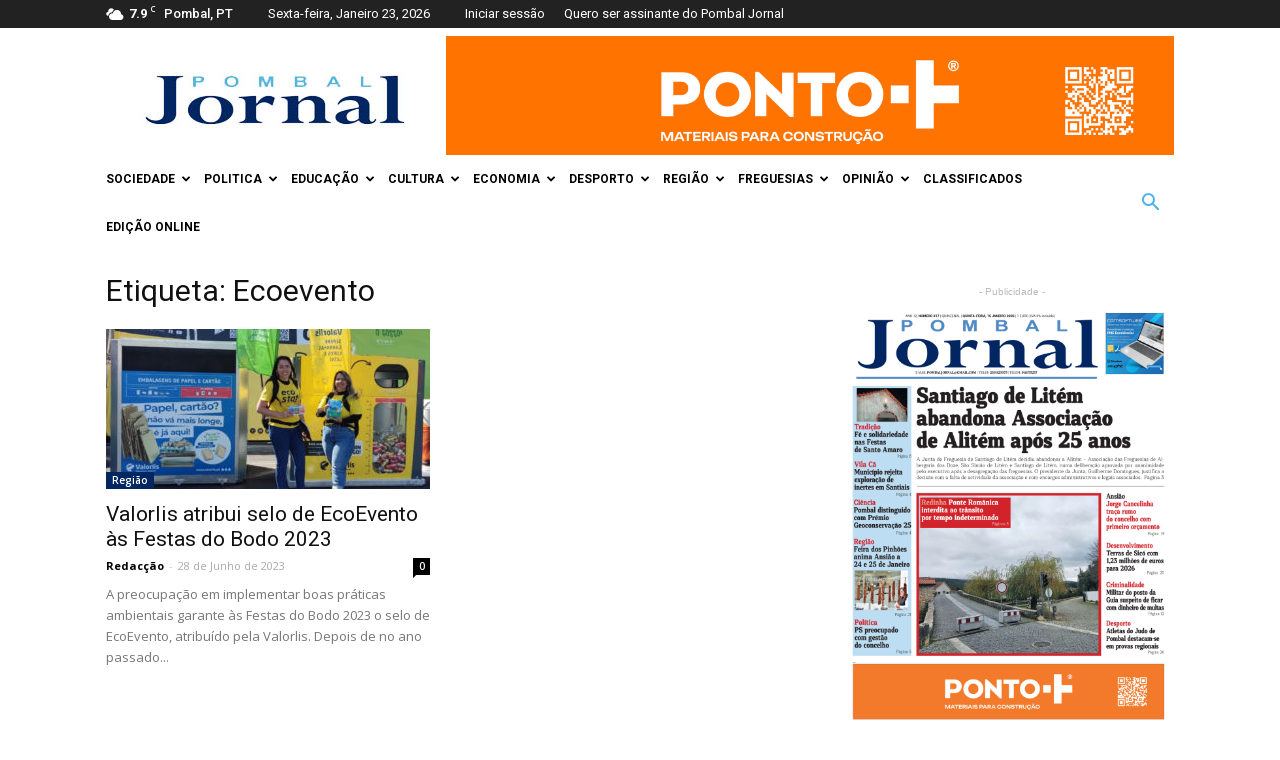

--- FILE ---
content_type: text/html; charset=UTF-8
request_url: https://www.pombaljornal.pt/etiquetas/ecoevento/
body_size: 28248
content:
<!doctype html >
<!--[if IE 8]>    <html class="ie8" lang="en"> <![endif]-->
<!--[if IE 9]>    <html class="ie9" lang="en"> <![endif]-->
<!--[if gt IE 8]><!--> <html lang="pt-PT"> <!--<![endif]-->
<head>
    
    <meta charset="UTF-8" />
    <meta name="viewport" content="width=device-width, initial-scale=1.0">
    <link rel="pingback" href="https://www.pombaljornal.pt/xmlrpc.php" />
    <link rel="dns-prefetch" href="//cdn.hu-manity.co" />
		<!-- Cookie Compliance -->
		<script type="text/javascript">var huOptions = {"appID":"wwwpombaljornalpt-f300ced","currentLanguage":"pt","blocking":false,"globalCookie":false,"isAdmin":false,"privacyConsent":true,"forms":[]};</script>
		<script type="text/javascript" src="https://cdn.hu-manity.co/hu-banner.min.js"></script><meta name='robots' content='index, follow, max-image-preview:large, max-snippet:-1, max-video-preview:-1' />
	<style>img:is([sizes="auto" i], [sizes^="auto," i]) { contain-intrinsic-size: 3000px 1500px }</style>
	<link rel="icon" type="image/png" href="https://www.pombaljornal.pt/wp-content/uploads/2016/06/favicon.png">
	<!-- This site is optimized with the Yoast SEO plugin v26.7 - https://yoast.com/wordpress/plugins/seo/ -->
	<title>Ecoevento Arquivos - Pombal Jornal</title>
	<link rel="canonical" href="https://www.pombaljornal.pt/etiquetas/ecoevento/" />
	<meta property="og:locale" content="pt_PT" />
	<meta property="og:type" content="article" />
	<meta property="og:title" content="Ecoevento Arquivos - Pombal Jornal" />
	<meta property="og:url" content="https://www.pombaljornal.pt/etiquetas/ecoevento/" />
	<meta property="og:site_name" content="Pombal Jornal" />
	<meta name="twitter:card" content="summary_large_image" />
	<script type="application/ld+json" class="yoast-schema-graph">{"@context":"https://schema.org","@graph":[{"@type":"CollectionPage","@id":"https://www.pombaljornal.pt/etiquetas/ecoevento/","url":"https://www.pombaljornal.pt/etiquetas/ecoevento/","name":"Ecoevento Arquivos - Pombal Jornal","isPartOf":{"@id":"https://www.pombaljornal.pt/#website"},"primaryImageOfPage":{"@id":"https://www.pombaljornal.pt/etiquetas/ecoevento/#primaryimage"},"image":{"@id":"https://www.pombaljornal.pt/etiquetas/ecoevento/#primaryimage"},"thumbnailUrl":"https://www.pombaljornal.pt/wp-content/uploads/2023/06/valorlis.jpg","breadcrumb":{"@id":"https://www.pombaljornal.pt/etiquetas/ecoevento/#breadcrumb"},"inLanguage":"pt-PT"},{"@type":"ImageObject","inLanguage":"pt-PT","@id":"https://www.pombaljornal.pt/etiquetas/ecoevento/#primaryimage","url":"https://www.pombaljornal.pt/wp-content/uploads/2023/06/valorlis.jpg","contentUrl":"https://www.pombaljornal.pt/wp-content/uploads/2023/06/valorlis.jpg","width":1280,"height":720},{"@type":"BreadcrumbList","@id":"https://www.pombaljornal.pt/etiquetas/ecoevento/#breadcrumb","itemListElement":[{"@type":"ListItem","position":1,"name":"Home","item":"https://www.pombaljornal.pt/"},{"@type":"ListItem","position":2,"name":"Ecoevento"}]},{"@type":"WebSite","@id":"https://www.pombaljornal.pt/#website","url":"https://www.pombaljornal.pt/","name":"Pombal Jornal","description":"Jornal regional do Norte do distrito de Leiria","publisher":{"@id":"https://www.pombaljornal.pt/#organization"},"potentialAction":[{"@type":"SearchAction","target":{"@type":"EntryPoint","urlTemplate":"https://www.pombaljornal.pt/?s={search_term_string}"},"query-input":{"@type":"PropertyValueSpecification","valueRequired":true,"valueName":"search_term_string"}}],"inLanguage":"pt-PT"},{"@type":"Organization","@id":"https://www.pombaljornal.pt/#organization","name":"Pombal Jornal","url":"https://www.pombaljornal.pt/","logo":{"@type":"ImageObject","inLanguage":"pt-PT","@id":"https://www.pombaljornal.pt/#/schema/logo/image/","url":"https://www.pombaljornal.pt/wp-content/uploads/2016/06/logo_pbj.jpg","contentUrl":"https://www.pombaljornal.pt/wp-content/uploads/2016/06/logo_pbj.jpg","width":272,"height":90,"caption":"Pombal Jornal"},"image":{"@id":"https://www.pombaljornal.pt/#/schema/logo/image/"},"sameAs":["https://www.facebook.com/Pombal-Jornal-148671921956229"]}]}</script>
	<!-- / Yoast SEO plugin. -->


<link rel='dns-prefetch' href='//www.pombaljornal.pt' />
<link rel='dns-prefetch' href='//fonts.googleapis.com' />
<link rel="alternate" type="application/rss+xml" title="Pombal Jornal &raquo; Feed" href="https://www.pombaljornal.pt/feed/" />
<link rel="alternate" type="application/rss+xml" title="Pombal Jornal &raquo; Feed de comentários" href="https://www.pombaljornal.pt/comments/feed/" />
<link rel="alternate" type="application/rss+xml" title="Feed de etiquetas Pombal Jornal &raquo; Ecoevento" href="https://www.pombaljornal.pt/etiquetas/ecoevento/feed/" />
		<!-- This site uses the Google Analytics by ExactMetrics plugin v8.11.1 - Using Analytics tracking - https://www.exactmetrics.com/ -->
							<script src="//www.googletagmanager.com/gtag/js?id=G-GP8HMBBSMJ"  data-cfasync="false" data-wpfc-render="false" type="text/javascript" async></script>
			<script data-cfasync="false" data-wpfc-render="false" type="text/javascript">
				var em_version = '8.11.1';
				var em_track_user = true;
				var em_no_track_reason = '';
								var ExactMetricsDefaultLocations = {"page_location":"https:\/\/www.pombaljornal.pt\/etiquetas\/ecoevento\/?etiquetas\/ecoevento\/"};
								if ( typeof ExactMetricsPrivacyGuardFilter === 'function' ) {
					var ExactMetricsLocations = (typeof ExactMetricsExcludeQuery === 'object') ? ExactMetricsPrivacyGuardFilter( ExactMetricsExcludeQuery ) : ExactMetricsPrivacyGuardFilter( ExactMetricsDefaultLocations );
				} else {
					var ExactMetricsLocations = (typeof ExactMetricsExcludeQuery === 'object') ? ExactMetricsExcludeQuery : ExactMetricsDefaultLocations;
				}

								var disableStrs = [
										'ga-disable-G-GP8HMBBSMJ',
									];

				/* Function to detect opted out users */
				function __gtagTrackerIsOptedOut() {
					for (var index = 0; index < disableStrs.length; index++) {
						if (document.cookie.indexOf(disableStrs[index] + '=true') > -1) {
							return true;
						}
					}

					return false;
				}

				/* Disable tracking if the opt-out cookie exists. */
				if (__gtagTrackerIsOptedOut()) {
					for (var index = 0; index < disableStrs.length; index++) {
						window[disableStrs[index]] = true;
					}
				}

				/* Opt-out function */
				function __gtagTrackerOptout() {
					for (var index = 0; index < disableStrs.length; index++) {
						document.cookie = disableStrs[index] + '=true; expires=Thu, 31 Dec 2099 23:59:59 UTC; path=/';
						window[disableStrs[index]] = true;
					}
				}

				if ('undefined' === typeof gaOptout) {
					function gaOptout() {
						__gtagTrackerOptout();
					}
				}
								window.dataLayer = window.dataLayer || [];

				window.ExactMetricsDualTracker = {
					helpers: {},
					trackers: {},
				};
				if (em_track_user) {
					function __gtagDataLayer() {
						dataLayer.push(arguments);
					}

					function __gtagTracker(type, name, parameters) {
						if (!parameters) {
							parameters = {};
						}

						if (parameters.send_to) {
							__gtagDataLayer.apply(null, arguments);
							return;
						}

						if (type === 'event') {
														parameters.send_to = exactmetrics_frontend.v4_id;
							var hookName = name;
							if (typeof parameters['event_category'] !== 'undefined') {
								hookName = parameters['event_category'] + ':' + name;
							}

							if (typeof ExactMetricsDualTracker.trackers[hookName] !== 'undefined') {
								ExactMetricsDualTracker.trackers[hookName](parameters);
							} else {
								__gtagDataLayer('event', name, parameters);
							}
							
						} else {
							__gtagDataLayer.apply(null, arguments);
						}
					}

					__gtagTracker('js', new Date());
					__gtagTracker('set', {
						'developer_id.dNDMyYj': true,
											});
					if ( ExactMetricsLocations.page_location ) {
						__gtagTracker('set', ExactMetricsLocations);
					}
										__gtagTracker('config', 'G-GP8HMBBSMJ', {"forceSSL":"true"} );
										window.gtag = __gtagTracker;										(function () {
						/* https://developers.google.com/analytics/devguides/collection/analyticsjs/ */
						/* ga and __gaTracker compatibility shim. */
						var noopfn = function () {
							return null;
						};
						var newtracker = function () {
							return new Tracker();
						};
						var Tracker = function () {
							return null;
						};
						var p = Tracker.prototype;
						p.get = noopfn;
						p.set = noopfn;
						p.send = function () {
							var args = Array.prototype.slice.call(arguments);
							args.unshift('send');
							__gaTracker.apply(null, args);
						};
						var __gaTracker = function () {
							var len = arguments.length;
							if (len === 0) {
								return;
							}
							var f = arguments[len - 1];
							if (typeof f !== 'object' || f === null || typeof f.hitCallback !== 'function') {
								if ('send' === arguments[0]) {
									var hitConverted, hitObject = false, action;
									if ('event' === arguments[1]) {
										if ('undefined' !== typeof arguments[3]) {
											hitObject = {
												'eventAction': arguments[3],
												'eventCategory': arguments[2],
												'eventLabel': arguments[4],
												'value': arguments[5] ? arguments[5] : 1,
											}
										}
									}
									if ('pageview' === arguments[1]) {
										if ('undefined' !== typeof arguments[2]) {
											hitObject = {
												'eventAction': 'page_view',
												'page_path': arguments[2],
											}
										}
									}
									if (typeof arguments[2] === 'object') {
										hitObject = arguments[2];
									}
									if (typeof arguments[5] === 'object') {
										Object.assign(hitObject, arguments[5]);
									}
									if ('undefined' !== typeof arguments[1].hitType) {
										hitObject = arguments[1];
										if ('pageview' === hitObject.hitType) {
											hitObject.eventAction = 'page_view';
										}
									}
									if (hitObject) {
										action = 'timing' === arguments[1].hitType ? 'timing_complete' : hitObject.eventAction;
										hitConverted = mapArgs(hitObject);
										__gtagTracker('event', action, hitConverted);
									}
								}
								return;
							}

							function mapArgs(args) {
								var arg, hit = {};
								var gaMap = {
									'eventCategory': 'event_category',
									'eventAction': 'event_action',
									'eventLabel': 'event_label',
									'eventValue': 'event_value',
									'nonInteraction': 'non_interaction',
									'timingCategory': 'event_category',
									'timingVar': 'name',
									'timingValue': 'value',
									'timingLabel': 'event_label',
									'page': 'page_path',
									'location': 'page_location',
									'title': 'page_title',
									'referrer' : 'page_referrer',
								};
								for (arg in args) {
																		if (!(!args.hasOwnProperty(arg) || !gaMap.hasOwnProperty(arg))) {
										hit[gaMap[arg]] = args[arg];
									} else {
										hit[arg] = args[arg];
									}
								}
								return hit;
							}

							try {
								f.hitCallback();
							} catch (ex) {
							}
						};
						__gaTracker.create = newtracker;
						__gaTracker.getByName = newtracker;
						__gaTracker.getAll = function () {
							return [];
						};
						__gaTracker.remove = noopfn;
						__gaTracker.loaded = true;
						window['__gaTracker'] = __gaTracker;
					})();
									} else {
										console.log("");
					(function () {
						function __gtagTracker() {
							return null;
						}

						window['__gtagTracker'] = __gtagTracker;
						window['gtag'] = __gtagTracker;
					})();
									}
			</script>
							<!-- / Google Analytics by ExactMetrics -->
		<script type="text/javascript">
/* <![CDATA[ */
window._wpemojiSettings = {"baseUrl":"https:\/\/s.w.org\/images\/core\/emoji\/16.0.1\/72x72\/","ext":".png","svgUrl":"https:\/\/s.w.org\/images\/core\/emoji\/16.0.1\/svg\/","svgExt":".svg","source":{"concatemoji":"https:\/\/www.pombaljornal.pt\/wp-includes\/js\/wp-emoji-release.min.js?ver=ebcc9de6a795be61574f27704f2262ee"}};
/*! This file is auto-generated */
!function(s,n){var o,i,e;function c(e){try{var t={supportTests:e,timestamp:(new Date).valueOf()};sessionStorage.setItem(o,JSON.stringify(t))}catch(e){}}function p(e,t,n){e.clearRect(0,0,e.canvas.width,e.canvas.height),e.fillText(t,0,0);var t=new Uint32Array(e.getImageData(0,0,e.canvas.width,e.canvas.height).data),a=(e.clearRect(0,0,e.canvas.width,e.canvas.height),e.fillText(n,0,0),new Uint32Array(e.getImageData(0,0,e.canvas.width,e.canvas.height).data));return t.every(function(e,t){return e===a[t]})}function u(e,t){e.clearRect(0,0,e.canvas.width,e.canvas.height),e.fillText(t,0,0);for(var n=e.getImageData(16,16,1,1),a=0;a<n.data.length;a++)if(0!==n.data[a])return!1;return!0}function f(e,t,n,a){switch(t){case"flag":return n(e,"\ud83c\udff3\ufe0f\u200d\u26a7\ufe0f","\ud83c\udff3\ufe0f\u200b\u26a7\ufe0f")?!1:!n(e,"\ud83c\udde8\ud83c\uddf6","\ud83c\udde8\u200b\ud83c\uddf6")&&!n(e,"\ud83c\udff4\udb40\udc67\udb40\udc62\udb40\udc65\udb40\udc6e\udb40\udc67\udb40\udc7f","\ud83c\udff4\u200b\udb40\udc67\u200b\udb40\udc62\u200b\udb40\udc65\u200b\udb40\udc6e\u200b\udb40\udc67\u200b\udb40\udc7f");case"emoji":return!a(e,"\ud83e\udedf")}return!1}function g(e,t,n,a){var r="undefined"!=typeof WorkerGlobalScope&&self instanceof WorkerGlobalScope?new OffscreenCanvas(300,150):s.createElement("canvas"),o=r.getContext("2d",{willReadFrequently:!0}),i=(o.textBaseline="top",o.font="600 32px Arial",{});return e.forEach(function(e){i[e]=t(o,e,n,a)}),i}function t(e){var t=s.createElement("script");t.src=e,t.defer=!0,s.head.appendChild(t)}"undefined"!=typeof Promise&&(o="wpEmojiSettingsSupports",i=["flag","emoji"],n.supports={everything:!0,everythingExceptFlag:!0},e=new Promise(function(e){s.addEventListener("DOMContentLoaded",e,{once:!0})}),new Promise(function(t){var n=function(){try{var e=JSON.parse(sessionStorage.getItem(o));if("object"==typeof e&&"number"==typeof e.timestamp&&(new Date).valueOf()<e.timestamp+604800&&"object"==typeof e.supportTests)return e.supportTests}catch(e){}return null}();if(!n){if("undefined"!=typeof Worker&&"undefined"!=typeof OffscreenCanvas&&"undefined"!=typeof URL&&URL.createObjectURL&&"undefined"!=typeof Blob)try{var e="postMessage("+g.toString()+"("+[JSON.stringify(i),f.toString(),p.toString(),u.toString()].join(",")+"));",a=new Blob([e],{type:"text/javascript"}),r=new Worker(URL.createObjectURL(a),{name:"wpTestEmojiSupports"});return void(r.onmessage=function(e){c(n=e.data),r.terminate(),t(n)})}catch(e){}c(n=g(i,f,p,u))}t(n)}).then(function(e){for(var t in e)n.supports[t]=e[t],n.supports.everything=n.supports.everything&&n.supports[t],"flag"!==t&&(n.supports.everythingExceptFlag=n.supports.everythingExceptFlag&&n.supports[t]);n.supports.everythingExceptFlag=n.supports.everythingExceptFlag&&!n.supports.flag,n.DOMReady=!1,n.readyCallback=function(){n.DOMReady=!0}}).then(function(){return e}).then(function(){var e;n.supports.everything||(n.readyCallback(),(e=n.source||{}).concatemoji?t(e.concatemoji):e.wpemoji&&e.twemoji&&(t(e.twemoji),t(e.wpemoji)))}))}((window,document),window._wpemojiSettings);
/* ]]> */
</script>
<link rel='stylesheet' id='vc_extensions_cqbundle_adminicon-css' href='https://www.pombaljornal.pt/wp-content/plugins/vc-extensions-bundle/css/admin_icon.css?ver=ebcc9de6a795be61574f27704f2262ee' type='text/css' media='all' />
<style id='wp-emoji-styles-inline-css' type='text/css'>

	img.wp-smiley, img.emoji {
		display: inline !important;
		border: none !important;
		box-shadow: none !important;
		height: 1em !important;
		width: 1em !important;
		margin: 0 0.07em !important;
		vertical-align: -0.1em !important;
		background: none !important;
		padding: 0 !important;
	}
</style>
<link rel='stylesheet' id='wp-block-library-css' href='https://www.pombaljornal.pt/wp-includes/css/dist/block-library/style.min.css?ver=ebcc9de6a795be61574f27704f2262ee' type='text/css' media='all' />
<style id='classic-theme-styles-inline-css' type='text/css'>
/*! This file is auto-generated */
.wp-block-button__link{color:#fff;background-color:#32373c;border-radius:9999px;box-shadow:none;text-decoration:none;padding:calc(.667em + 2px) calc(1.333em + 2px);font-size:1.125em}.wp-block-file__button{background:#32373c;color:#fff;text-decoration:none}
</style>
<style id='global-styles-inline-css' type='text/css'>
:root{--wp--preset--aspect-ratio--square: 1;--wp--preset--aspect-ratio--4-3: 4/3;--wp--preset--aspect-ratio--3-4: 3/4;--wp--preset--aspect-ratio--3-2: 3/2;--wp--preset--aspect-ratio--2-3: 2/3;--wp--preset--aspect-ratio--16-9: 16/9;--wp--preset--aspect-ratio--9-16: 9/16;--wp--preset--color--black: #000000;--wp--preset--color--cyan-bluish-gray: #abb8c3;--wp--preset--color--white: #ffffff;--wp--preset--color--pale-pink: #f78da7;--wp--preset--color--vivid-red: #cf2e2e;--wp--preset--color--luminous-vivid-orange: #ff6900;--wp--preset--color--luminous-vivid-amber: #fcb900;--wp--preset--color--light-green-cyan: #7bdcb5;--wp--preset--color--vivid-green-cyan: #00d084;--wp--preset--color--pale-cyan-blue: #8ed1fc;--wp--preset--color--vivid-cyan-blue: #0693e3;--wp--preset--color--vivid-purple: #9b51e0;--wp--preset--gradient--vivid-cyan-blue-to-vivid-purple: linear-gradient(135deg,rgba(6,147,227,1) 0%,rgb(155,81,224) 100%);--wp--preset--gradient--light-green-cyan-to-vivid-green-cyan: linear-gradient(135deg,rgb(122,220,180) 0%,rgb(0,208,130) 100%);--wp--preset--gradient--luminous-vivid-amber-to-luminous-vivid-orange: linear-gradient(135deg,rgba(252,185,0,1) 0%,rgba(255,105,0,1) 100%);--wp--preset--gradient--luminous-vivid-orange-to-vivid-red: linear-gradient(135deg,rgba(255,105,0,1) 0%,rgb(207,46,46) 100%);--wp--preset--gradient--very-light-gray-to-cyan-bluish-gray: linear-gradient(135deg,rgb(238,238,238) 0%,rgb(169,184,195) 100%);--wp--preset--gradient--cool-to-warm-spectrum: linear-gradient(135deg,rgb(74,234,220) 0%,rgb(151,120,209) 20%,rgb(207,42,186) 40%,rgb(238,44,130) 60%,rgb(251,105,98) 80%,rgb(254,248,76) 100%);--wp--preset--gradient--blush-light-purple: linear-gradient(135deg,rgb(255,206,236) 0%,rgb(152,150,240) 100%);--wp--preset--gradient--blush-bordeaux: linear-gradient(135deg,rgb(254,205,165) 0%,rgb(254,45,45) 50%,rgb(107,0,62) 100%);--wp--preset--gradient--luminous-dusk: linear-gradient(135deg,rgb(255,203,112) 0%,rgb(199,81,192) 50%,rgb(65,88,208) 100%);--wp--preset--gradient--pale-ocean: linear-gradient(135deg,rgb(255,245,203) 0%,rgb(182,227,212) 50%,rgb(51,167,181) 100%);--wp--preset--gradient--electric-grass: linear-gradient(135deg,rgb(202,248,128) 0%,rgb(113,206,126) 100%);--wp--preset--gradient--midnight: linear-gradient(135deg,rgb(2,3,129) 0%,rgb(40,116,252) 100%);--wp--preset--font-size--small: 13px;--wp--preset--font-size--medium: 20px;--wp--preset--font-size--large: 36px;--wp--preset--font-size--x-large: 42px;--wp--preset--spacing--20: 0.44rem;--wp--preset--spacing--30: 0.67rem;--wp--preset--spacing--40: 1rem;--wp--preset--spacing--50: 1.5rem;--wp--preset--spacing--60: 2.25rem;--wp--preset--spacing--70: 3.38rem;--wp--preset--spacing--80: 5.06rem;--wp--preset--shadow--natural: 6px 6px 9px rgba(0, 0, 0, 0.2);--wp--preset--shadow--deep: 12px 12px 50px rgba(0, 0, 0, 0.4);--wp--preset--shadow--sharp: 6px 6px 0px rgba(0, 0, 0, 0.2);--wp--preset--shadow--outlined: 6px 6px 0px -3px rgba(255, 255, 255, 1), 6px 6px rgba(0, 0, 0, 1);--wp--preset--shadow--crisp: 6px 6px 0px rgba(0, 0, 0, 1);}:where(.is-layout-flex){gap: 0.5em;}:where(.is-layout-grid){gap: 0.5em;}body .is-layout-flex{display: flex;}.is-layout-flex{flex-wrap: wrap;align-items: center;}.is-layout-flex > :is(*, div){margin: 0;}body .is-layout-grid{display: grid;}.is-layout-grid > :is(*, div){margin: 0;}:where(.wp-block-columns.is-layout-flex){gap: 2em;}:where(.wp-block-columns.is-layout-grid){gap: 2em;}:where(.wp-block-post-template.is-layout-flex){gap: 1.25em;}:where(.wp-block-post-template.is-layout-grid){gap: 1.25em;}.has-black-color{color: var(--wp--preset--color--black) !important;}.has-cyan-bluish-gray-color{color: var(--wp--preset--color--cyan-bluish-gray) !important;}.has-white-color{color: var(--wp--preset--color--white) !important;}.has-pale-pink-color{color: var(--wp--preset--color--pale-pink) !important;}.has-vivid-red-color{color: var(--wp--preset--color--vivid-red) !important;}.has-luminous-vivid-orange-color{color: var(--wp--preset--color--luminous-vivid-orange) !important;}.has-luminous-vivid-amber-color{color: var(--wp--preset--color--luminous-vivid-amber) !important;}.has-light-green-cyan-color{color: var(--wp--preset--color--light-green-cyan) !important;}.has-vivid-green-cyan-color{color: var(--wp--preset--color--vivid-green-cyan) !important;}.has-pale-cyan-blue-color{color: var(--wp--preset--color--pale-cyan-blue) !important;}.has-vivid-cyan-blue-color{color: var(--wp--preset--color--vivid-cyan-blue) !important;}.has-vivid-purple-color{color: var(--wp--preset--color--vivid-purple) !important;}.has-black-background-color{background-color: var(--wp--preset--color--black) !important;}.has-cyan-bluish-gray-background-color{background-color: var(--wp--preset--color--cyan-bluish-gray) !important;}.has-white-background-color{background-color: var(--wp--preset--color--white) !important;}.has-pale-pink-background-color{background-color: var(--wp--preset--color--pale-pink) !important;}.has-vivid-red-background-color{background-color: var(--wp--preset--color--vivid-red) !important;}.has-luminous-vivid-orange-background-color{background-color: var(--wp--preset--color--luminous-vivid-orange) !important;}.has-luminous-vivid-amber-background-color{background-color: var(--wp--preset--color--luminous-vivid-amber) !important;}.has-light-green-cyan-background-color{background-color: var(--wp--preset--color--light-green-cyan) !important;}.has-vivid-green-cyan-background-color{background-color: var(--wp--preset--color--vivid-green-cyan) !important;}.has-pale-cyan-blue-background-color{background-color: var(--wp--preset--color--pale-cyan-blue) !important;}.has-vivid-cyan-blue-background-color{background-color: var(--wp--preset--color--vivid-cyan-blue) !important;}.has-vivid-purple-background-color{background-color: var(--wp--preset--color--vivid-purple) !important;}.has-black-border-color{border-color: var(--wp--preset--color--black) !important;}.has-cyan-bluish-gray-border-color{border-color: var(--wp--preset--color--cyan-bluish-gray) !important;}.has-white-border-color{border-color: var(--wp--preset--color--white) !important;}.has-pale-pink-border-color{border-color: var(--wp--preset--color--pale-pink) !important;}.has-vivid-red-border-color{border-color: var(--wp--preset--color--vivid-red) !important;}.has-luminous-vivid-orange-border-color{border-color: var(--wp--preset--color--luminous-vivid-orange) !important;}.has-luminous-vivid-amber-border-color{border-color: var(--wp--preset--color--luminous-vivid-amber) !important;}.has-light-green-cyan-border-color{border-color: var(--wp--preset--color--light-green-cyan) !important;}.has-vivid-green-cyan-border-color{border-color: var(--wp--preset--color--vivid-green-cyan) !important;}.has-pale-cyan-blue-border-color{border-color: var(--wp--preset--color--pale-cyan-blue) !important;}.has-vivid-cyan-blue-border-color{border-color: var(--wp--preset--color--vivid-cyan-blue) !important;}.has-vivid-purple-border-color{border-color: var(--wp--preset--color--vivid-purple) !important;}.has-vivid-cyan-blue-to-vivid-purple-gradient-background{background: var(--wp--preset--gradient--vivid-cyan-blue-to-vivid-purple) !important;}.has-light-green-cyan-to-vivid-green-cyan-gradient-background{background: var(--wp--preset--gradient--light-green-cyan-to-vivid-green-cyan) !important;}.has-luminous-vivid-amber-to-luminous-vivid-orange-gradient-background{background: var(--wp--preset--gradient--luminous-vivid-amber-to-luminous-vivid-orange) !important;}.has-luminous-vivid-orange-to-vivid-red-gradient-background{background: var(--wp--preset--gradient--luminous-vivid-orange-to-vivid-red) !important;}.has-very-light-gray-to-cyan-bluish-gray-gradient-background{background: var(--wp--preset--gradient--very-light-gray-to-cyan-bluish-gray) !important;}.has-cool-to-warm-spectrum-gradient-background{background: var(--wp--preset--gradient--cool-to-warm-spectrum) !important;}.has-blush-light-purple-gradient-background{background: var(--wp--preset--gradient--blush-light-purple) !important;}.has-blush-bordeaux-gradient-background{background: var(--wp--preset--gradient--blush-bordeaux) !important;}.has-luminous-dusk-gradient-background{background: var(--wp--preset--gradient--luminous-dusk) !important;}.has-pale-ocean-gradient-background{background: var(--wp--preset--gradient--pale-ocean) !important;}.has-electric-grass-gradient-background{background: var(--wp--preset--gradient--electric-grass) !important;}.has-midnight-gradient-background{background: var(--wp--preset--gradient--midnight) !important;}.has-small-font-size{font-size: var(--wp--preset--font-size--small) !important;}.has-medium-font-size{font-size: var(--wp--preset--font-size--medium) !important;}.has-large-font-size{font-size: var(--wp--preset--font-size--large) !important;}.has-x-large-font-size{font-size: var(--wp--preset--font-size--x-large) !important;}
:where(.wp-block-post-template.is-layout-flex){gap: 1.25em;}:where(.wp-block-post-template.is-layout-grid){gap: 1.25em;}
:where(.wp-block-columns.is-layout-flex){gap: 2em;}:where(.wp-block-columns.is-layout-grid){gap: 2em;}
:root :where(.wp-block-pullquote){font-size: 1.5em;line-height: 1.6;}
</style>
<link rel='stylesheet' id='ihc_front_end_style-css' href='https://www.pombaljornal.pt/wp-content/plugins/indeed-membership-pro/assets/css/style.min.css?ver=13.7' type='text/css' media='all' />
<link rel='stylesheet' id='ihc_templates_style-css' href='https://www.pombaljornal.pt/wp-content/plugins/indeed-membership-pro/assets/css/templates.min.css?ver=13.7' type='text/css' media='all' />
<link rel='stylesheet' id='wp-job-manager-job-listings-css' href='https://www.pombaljornal.pt/wp-content/plugins/wp-job-manager/assets/dist/css/job-listings.css?ver=598383a28ac5f9f156e4' type='text/css' media='all' />
<link rel='stylesheet' id='google-fonts-style-css' href='https://fonts.googleapis.com/css?family=Roboto%3A300%2C400%2C400italic%2C500%2C500italic%2C700%2C900%7COpen+Sans%3A300italic%2C400%2C400italic%2C600%2C600italic%2C700&#038;ver=8.1' type='text/css' media='all' />
<link rel='stylesheet' id='js_composer_front-css' href='https://www.pombaljornal.pt/wp-content/plugins/js_composer/assets/css/js_composer.min.css?ver=6.4.0' type='text/css' media='all' />
<link rel='stylesheet' id='td-theme-css' href='https://www.pombaljornal.pt/wp-content/themes/within/style.css?ver=6.1c' type='text/css' media='all' />
<link rel='stylesheet' id='td-theme-child-css' href='https://www.pombaljornal.pt/wp-content/themes/within-child/style.css?ver=6.1c' type='text/css' media='all' />
<script type="text/javascript" src="https://www.pombaljornal.pt/wp-content/plugins/google-analytics-dashboard-for-wp/assets/js/frontend-gtag.min.js?ver=8.11.1" id="exactmetrics-frontend-script-js" async="async" data-wp-strategy="async"></script>
<script data-cfasync="false" data-wpfc-render="false" type="text/javascript" id='exactmetrics-frontend-script-js-extra'>/* <![CDATA[ */
var exactmetrics_frontend = {"js_events_tracking":"true","download_extensions":"zip,mp3,mpeg,pdf,docx,pptx,xlsx,rar","inbound_paths":"[{\"path\":\"\\\/go\\\/\",\"label\":\"affiliate\"},{\"path\":\"\\\/recommend\\\/\",\"label\":\"affiliate\"}]","home_url":"https:\/\/www.pombaljornal.pt","hash_tracking":"false","v4_id":"G-GP8HMBBSMJ"};/* ]]> */
</script>
<script type="text/javascript" src="https://www.pombaljornal.pt/wp-includes/js/jquery/jquery.min.js?ver=3.7.1" id="jquery-core-js"></script>
<script type="text/javascript" src="https://www.pombaljornal.pt/wp-includes/js/jquery/jquery-migrate.min.js?ver=3.4.1" id="jquery-migrate-js"></script>
<script type="text/javascript" id="ihc-front_end_js-js-extra">
/* <![CDATA[ */
var ihc_translated_labels = {"delete_level":"Are you sure you want to delete this membership?","cancel_level":"Are you sure you want to cancel this membership?"};
/* ]]> */
</script>
<script type="text/javascript" src="https://www.pombaljornal.pt/wp-content/plugins/indeed-membership-pro/assets/js/functions.min.js?ver=13.7" id="ihc-front_end_js-js"></script>
<script type="text/javascript" id="ihc-front_end_js-js-after">
/* <![CDATA[ */
var ihc_site_url='https://www.pombaljornal.pt';
var ihc_plugin_url='https://www.pombaljornal.pt/wp-content/plugins/indeed-membership-pro/';
var ihc_ajax_url='https://www.pombaljornal.pt/wp-admin/admin-ajax.php';
var ihcStripeMultiply='100';
/* ]]> */
</script>
<script type="text/javascript" id="3d-flip-book-client-locale-loader-js-extra">
/* <![CDATA[ */
var FB3D_CLIENT_LOCALE = {"ajaxurl":"https:\/\/www.pombaljornal.pt\/wp-admin\/admin-ajax.php","dictionary":{"Table of contents":"Table of contents","Close":"Close","Bookmarks":"Bookmarks","Thumbnails":"Thumbnails","Search":"Search","Share":"Share","Facebook":"Facebook","Twitter":"Twitter","Email":"Email","Play":"Play","Previous page":"Previous page","Next page":"Next page","Zoom in":"Zoom in","Zoom out":"Zoom out","Fit view":"Fit view","Auto play":"Auto play","Full screen":"Full screen","More":"More","Smart pan":"Smart pan","Single page":"Single page","Sounds":"Sounds","Stats":"Stats","Print":"Print","Download":"Download","Goto first page":"Goto first page","Goto last page":"Goto last page"},"images":"https:\/\/www.pombaljornal.pt\/wp-content\/plugins\/interactive-3d-flipbook-powered-physics-engine\/assets\/images\/","jsData":{"urls":[],"posts":{"ids_mis":[],"ids":[]},"pages":[],"firstPages":[],"bookCtrlProps":[],"bookTemplates":[]},"key":"3d-flip-book","pdfJS":{"pdfJsLib":"https:\/\/www.pombaljornal.pt\/wp-content\/plugins\/interactive-3d-flipbook-powered-physics-engine\/assets\/js\/pdf.min.js?ver=4.3.136","pdfJsWorker":"https:\/\/www.pombaljornal.pt\/wp-content\/plugins\/interactive-3d-flipbook-powered-physics-engine\/assets\/js\/pdf.worker.js?ver=4.3.136","stablePdfJsLib":"https:\/\/www.pombaljornal.pt\/wp-content\/plugins\/interactive-3d-flipbook-powered-physics-engine\/assets\/js\/stable\/pdf.min.js?ver=2.5.207","stablePdfJsWorker":"https:\/\/www.pombaljornal.pt\/wp-content\/plugins\/interactive-3d-flipbook-powered-physics-engine\/assets\/js\/stable\/pdf.worker.js?ver=2.5.207","pdfJsCMapUrl":"https:\/\/www.pombaljornal.pt\/wp-content\/plugins\/interactive-3d-flipbook-powered-physics-engine\/assets\/cmaps\/"},"cacheurl":"https:\/\/www.pombaljornal.pt\/wp-content\/uploads\/3d-flip-book\/cache\/","pluginsurl":"https:\/\/www.pombaljornal.pt\/wp-content\/plugins\/","pluginurl":"https:\/\/www.pombaljornal.pt\/wp-content\/plugins\/interactive-3d-flipbook-powered-physics-engine\/","thumbnailSize":{"width":"150","height":"150"},"version":"1.16.17"};
/* ]]> */
</script>
<script type="text/javascript" src="https://www.pombaljornal.pt/wp-content/plugins/interactive-3d-flipbook-powered-physics-engine/assets/js/client-locale-loader.js?ver=1.16.17" id="3d-flip-book-client-locale-loader-js" async="async" data-wp-strategy="async"></script>
<link rel="https://api.w.org/" href="https://www.pombaljornal.pt/wp-json/" /><link rel="alternate" title="JSON" type="application/json" href="https://www.pombaljornal.pt/wp-json/wp/v2/tags/1165" /><link rel="EditURI" type="application/rsd+xml" title="RSD" href="https://www.pombaljornal.pt/xmlrpc.php?rsd" />

<meta name='ump-hash' content='MTMuN3wwfDE='><meta name='ump-token' content='d7ba654560'>	<style id="tdw-css-placeholder"></style>			<script>
				window.tdwGlobal = {"adminUrl":"https:\/\/www.pombaljornal.pt\/wp-admin\/","wpRestNonce":"0521cf6136","wpRestUrl":"https:\/\/www.pombaljornal.pt\/wp-json\/","permalinkStructure":"\/%postname%\/"};
			</script>
			<!--[if lt IE 9]><script src="https://html5shim.googlecode.com/svn/trunk/html5.js"></script><![endif]-->
    <meta name="generator" content="Powered by WPBakery Page Builder - drag and drop page builder for WordPress."/>

<!-- JS generated by theme -->

<script>
    
    

	    var tdBlocksArray = []; //here we store all the items for the current page

	    //td_block class - each ajax block uses a object of this class for requests
	    function tdBlock() {
		    this.id = '';
		    this.block_type = 1; //block type id (1-234 etc)
		    this.atts = '';
		    this.td_column_number = '';
		    this.td_current_page = 1; //
		    this.post_count = 0; //from wp
		    this.found_posts = 0; //from wp
		    this.max_num_pages = 0; //from wp
		    this.td_filter_value = ''; //current live filter value
		    this.is_ajax_running = false;
		    this.td_user_action = ''; // load more or infinite loader (used by the animation)
		    this.header_color = '';
		    this.ajax_pagination_infinite_stop = ''; //show load more at page x
	    }


        // td_js_generator - mini detector
        (function(){
            var htmlTag = document.getElementsByTagName("html")[0];

            if ( navigator.userAgent.indexOf("MSIE 10.0") > -1 ) {
                htmlTag.className += ' ie10';
            }

            if ( !!navigator.userAgent.match(/Trident.*rv\:11\./) ) {
                htmlTag.className += ' ie11';
            }

            if ( /(iPad|iPhone|iPod)/g.test(navigator.userAgent) ) {
                htmlTag.className += ' td-md-is-ios';
            }

            var user_agent = navigator.userAgent.toLowerCase();
            if ( user_agent.indexOf("android") > -1 ) {
                htmlTag.className += ' td-md-is-android';
            }

            if ( -1 !== navigator.userAgent.indexOf('Mac OS X')  ) {
                htmlTag.className += ' td-md-is-os-x';
            }

            if ( /chrom(e|ium)/.test(navigator.userAgent.toLowerCase()) ) {
               htmlTag.className += ' td-md-is-chrome';
            }

            if ( -1 !== navigator.userAgent.indexOf('Firefox') ) {
                htmlTag.className += ' td-md-is-firefox';
            }

            if ( -1 !== navigator.userAgent.indexOf('Safari') && -1 === navigator.userAgent.indexOf('Chrome') ) {
                htmlTag.className += ' td-md-is-safari';
            }

            if( -1 !== navigator.userAgent.indexOf('IEMobile') ){
                htmlTag.className += ' td-md-is-iemobile';
            }

        })();




        var tdLocalCache = {};

        ( function () {
            "use strict";

            tdLocalCache = {
                data: {},
                remove: function (resource_id) {
                    delete tdLocalCache.data[resource_id];
                },
                exist: function (resource_id) {
                    return tdLocalCache.data.hasOwnProperty(resource_id) && tdLocalCache.data[resource_id] !== null;
                },
                get: function (resource_id) {
                    return tdLocalCache.data[resource_id];
                },
                set: function (resource_id, cachedData) {
                    tdLocalCache.remove(resource_id);
                    tdLocalCache.data[resource_id] = cachedData;
                }
            };
        })();

    
    
var td_viewport_interval_list=[{"limitBottom":767,"sidebarWidth":228},{"limitBottom":1018,"sidebarWidth":300},{"limitBottom":1140,"sidebarWidth":324}];
var td_animation_stack_effect="type0";
var tds_animation_stack=true;
var td_animation_stack_specific_selectors=".entry-thumb, img";
var td_animation_stack_general_selectors=".td-animation-stack img, .td-animation-stack .entry-thumb, .post img";
var td_ajax_url="https:\/\/www.pombaljornal.pt\/wp-admin\/admin-ajax.php?td_theme_name=Design&v=8.1";
var td_get_template_directory_uri="https:\/\/www.pombaljornal.pt\/wp-content\/themes\/within";
var tds_snap_menu="smart_snap_always";
var tds_logo_on_sticky="show_header_logo";
var tds_header_style="";
var td_please_wait="Por favor espere...";
var td_email_user_pass_incorrect="Utilizador ou palavra passe incorrretos!";
var td_email_user_incorrect="Email ou nome de utilizador incorretos!";
var td_email_incorrect="Email incorreto!";
var tds_more_articles_on_post_enable="show";
var tds_more_articles_on_post_time_to_wait="";
var tds_more_articles_on_post_pages_distance_from_top=0;
var tds_theme_color_site_wide="#4db2ec";
var tds_smart_sidebar="enabled";
var tdThemeName="Design";
var td_magnific_popup_translation_tPrev="Anterior (Seta para a esquerda)";
var td_magnific_popup_translation_tNext="Avan\u00e7ar (Seta para a direita)";
var td_magnific_popup_translation_tCounter="%curr% de %total%";
var td_magnific_popup_translation_ajax_tError="O conte\u00fado de% url% n\u00e3o p\u00f4de ser carregado.";
var td_magnific_popup_translation_image_tError="A imagem #% curr% n\u00e3o p\u00f4de ser carregada.";
var td_ad_background_click_link="";
var td_ad_background_click_target="";
</script>

<script>
  (function(i,s,o,g,r,a,m){i['GoogleAnalyticsObject']=r;i[r]=i[r]||function(){
  (i[r].q=i[r].q||[]).push(arguments)},i[r].l=1*new Date();a=s.createElement(o),
  m=s.getElementsByTagName(o)[0];a.async=1;a.src=g;m.parentNode.insertBefore(a,m)
  })(window,document,'script','https://www.google-analytics.com/analytics.js','ga');

  ga('create', 'UA-1917722-25', 'auto');
  ga('send', 'pageview');

</script><script type="application/ld+json">
                        {
                            "@context": "http://schema.org",
                            "@type": "BreadcrumbList",
                            "itemListElement": [{
                            "@type": "ListItem",
                            "position": 1,
                                "item": {
                                "@type": "WebSite",
                                "@id": "https://www.pombaljornal.pt/",
                                "name": "Início"                                               
                            }
                        },{
                            "@type": "ListItem",
                            "position": 2,
                                "item": {
                                "@type": "WebPage",
                                "@id": "https://www.pombaljornal.pt/etiquetas/ecoevento/",
                                "name": "Ecoevento"
                            }
                        }    ]
                        }
                       </script><noscript><style> .wpb_animate_when_almost_visible { opacity: 1; }</style></noscript>				<style type="text/css" id="c4wp-checkout-css">
					.woocommerce-checkout .c4wp_captcha_field {
						margin-bottom: 10px;
						margin-top: 15px;
						position: relative;
						display: inline-block;
					}
				</style>
							<style type="text/css" id="c4wp-v3-lp-form-css">
				.login #login, .login #lostpasswordform {
					min-width: 350px !important;
				}
				.wpforms-field-c4wp iframe {
					width: 100% !important;
				}
			</style>
			</head>

<body class="archive tag tag-ecoevento tag-1165 wp-theme-within wp-child-theme-within-child cookies-not-set global-block-template-9 within-child wpb-js-composer js-comp-ver-6.4.0 vc_responsive td-animation-stack-type0 td-full-layout" itemscope="itemscope" itemtype="https://schema.org/WebPage">

        <div class="td-scroll-up"><i class="td-icon-menu-up"></i></div>
    
    <div class="td-menu-background"></div>
<div id="td-mobile-nav">
    <div class="td-mobile-container">
        <!-- mobile menu top section -->
        <div class="td-menu-socials-wrap">
            <!-- socials -->
            <div class="td-menu-socials">
                
        <span class="td-social-icon-wrap">
            <a target="_blank" href="https://www.facebook.com/pbljornal" title="Facebook">
                <i class="td-icon-font td-icon-facebook"></i>
            </a>
        </span>
        <span class="td-social-icon-wrap">
            <a target="_blank" href="https://plus.google.com/116355232795254269290" title="Google+">
                <i class="td-icon-font td-icon-googleplus"></i>
            </a>
        </span>
        <span class="td-social-icon-wrap">
            <a target="_blank" href="https://www.instagram.com/pombaljornal/" title="Instagram">
                <i class="td-icon-font td-icon-instagram"></i>
            </a>
        </span>
        <span class="td-social-icon-wrap">
            <a target="_blank" href="https://twitter.com/PombalJornal" title="Twitter">
                <i class="td-icon-font td-icon-twitter"></i>
            </a>
        </span>
        <span class="td-social-icon-wrap">
            <a target="_blank" href="https://www.youtube.com/channel/UCYG3zvj6NMPKsoPAffmHBKQ" title="Youtube">
                <i class="td-icon-font td-icon-youtube"></i>
            </a>
        </span>            </div>
            <!-- close button -->
            <div class="td-mobile-close">
                <a href="#"><i class="td-icon-close-mobile"></i></a>
            </div>
        </div>

        <!-- login section -->
        
        <!-- menu section -->
        <div class="td-mobile-content">
            <div class="menu-main-menu-container"><ul id="menu-main-menu" class="td-mobile-main-menu"><li id="menu-item-13684" class="menu-item menu-item-type-taxonomy menu-item-object-category menu-item-first menu-item-has-children menu-item-13684"><a href="https://www.pombaljornal.pt/topicos/sociedade/">Sociedade<i class="td-icon-menu-right td-element-after"></i></a>
<ul class="sub-menu">
	<li id="menu-item-0" class="menu-item-0"><a href="https://www.pombaljornal.pt/topicos/sociedade/lifestyle-sociedade/">Lifestyle</a></li>
	<li class="menu-item-0"><a href="https://www.pombaljornal.pt/topicos/sociedade/saude-sociedade/">Saúde</a></li>
	<li class="menu-item-0"><a href="https://www.pombaljornal.pt/topicos/sociedade/seguranca-sociedade/">Segurança</a></li>
</ul>
</li>
<li id="menu-item-13685" class="menu-item menu-item-type-taxonomy menu-item-object-category menu-item-13685"><a href="https://www.pombaljornal.pt/topicos/politica/">Politica</a></li>
<li id="menu-item-13686" class="menu-item menu-item-type-taxonomy menu-item-object-category menu-item-13686"><a href="https://www.pombaljornal.pt/topicos/educacao/">Educação</a></li>
<li id="menu-item-13687" class="menu-item menu-item-type-taxonomy menu-item-object-category menu-item-13687"><a href="https://www.pombaljornal.pt/topicos/cultura/">Cultura</a></li>
<li id="menu-item-13688" class="menu-item menu-item-type-taxonomy menu-item-object-category menu-item-13688"><a href="https://www.pombaljornal.pt/topicos/economia/">Economia</a></li>
<li id="menu-item-13689" class="menu-item menu-item-type-taxonomy menu-item-object-category menu-item-13689"><a href="https://www.pombaljornal.pt/topicos/desporto/">Desporto</a></li>
<li id="menu-item-13743" class="wtn-menu-pag menu-item menu-item-type-taxonomy menu-item-object-post_tag menu-item-13743"><a href="https://www.pombaljornal.pt/etiquetas/regiao/">Região</a></li>
<li id="menu-item-13744" class="menu-item menu-item-type-custom menu-item-object-custom menu-item-has-children menu-item-13744"><a href="#">Freguesias<i class="td-icon-menu-right td-element-after"></i></a>
<ul class="sub-menu">
	<li id="menu-item-13745" class="menu-item menu-item-type-taxonomy menu-item-object-post_tag menu-item-13745"><a href="https://www.pombaljornal.pt/etiquetas/abiul/">Abiúl</a></li>
	<li id="menu-item-13746" class="menu-item menu-item-type-taxonomy menu-item-object-post_tag menu-item-13746"><a href="https://www.pombaljornal.pt/etiquetas/almagreira/">Almagreira</a></li>
	<li id="menu-item-13747" class="menu-item menu-item-type-taxonomy menu-item-object-post_tag menu-item-13747"><a href="https://www.pombaljornal.pt/etiquetas/carnide/">Carnide</a></li>
	<li id="menu-item-13748" class="menu-item menu-item-type-taxonomy menu-item-object-post_tag menu-item-13748"><a href="https://www.pombaljornal.pt/etiquetas/carrico/">Carriço</a></li>
	<li id="menu-item-13749" class="menu-item menu-item-type-taxonomy menu-item-object-post_tag menu-item-13749"><a href="https://www.pombaljornal.pt/etiquetas/lourical/">Louriçal</a></li>
	<li id="menu-item-13750" class="menu-item menu-item-type-taxonomy menu-item-object-post_tag menu-item-13750"><a href="https://www.pombaljornal.pt/etiquetas/meirinhas/">Meirinhas</a></li>
	<li id="menu-item-13751" class="menu-item menu-item-type-taxonomy menu-item-object-post_tag menu-item-13751"><a href="https://www.pombaljornal.pt/etiquetas/pelariga/">Pelariga</a></li>
	<li id="menu-item-15150" class="menu-item menu-item-type-taxonomy menu-item-object-post_tag menu-item-15150"><a href="https://www.pombaljornal.pt/etiquetas/pombal/">Pombal</a></li>
	<li id="menu-item-13752" class="menu-item menu-item-type-taxonomy menu-item-object-post_tag menu-item-13752"><a href="https://www.pombaljornal.pt/etiquetas/redinha/">Redinha</a></li>
	<li id="menu-item-13753" class="menu-item menu-item-type-taxonomy menu-item-object-post_tag menu-item-13753"><a href="https://www.pombaljornal.pt/etiquetas/uniao-das-freguesias-guia-ilha-e-mata-mourisca/">União das Freguesias da Guia, Ilha e Mata Mourisca</a></li>
	<li id="menu-item-13754" class="menu-item menu-item-type-taxonomy menu-item-object-post_tag menu-item-13754"><a href="https://www.pombaljornal.pt/etiquetas/uniao-das-freguesias-santiago-e-sao-simao-de-litem-e-albergaria-dos-doze/">União das Freguesias de Santiago e São Simão de Litém e Albergaria dos Doze</a></li>
	<li id="menu-item-13755" class="menu-item menu-item-type-taxonomy menu-item-object-post_tag menu-item-13755"><a href="https://www.pombaljornal.pt/etiquetas/vermoil/">Vermoil</a></li>
	<li id="menu-item-13756" class="menu-item menu-item-type-taxonomy menu-item-object-post_tag menu-item-13756"><a href="https://www.pombaljornal.pt/etiquetas/vila-ca/">Vila Cã</a></li>
</ul>
</li>
<li id="menu-item-15235" class="menu-item menu-item-type-custom menu-item-object-custom menu-item-has-children menu-item-15235"><a href="#">Opinião<i class="td-icon-menu-right td-element-after"></i></a>
<ul class="sub-menu">
	<li id="menu-item-15236" class="menu-item menu-item-type-custom menu-item-object-custom menu-item-15236"><a href="https://www.pombaljornal.pt/opiniao/#ultimas">Últimas</a></li>
	<li id="menu-item-15237" class="menu-item menu-item-type-custom menu-item-object-custom menu-item-15237"><a href="https://www.pombaljornal.pt/opiniao/#cronistas">Cronistas</a></li>
</ul>
</li>
<li id="menu-item-12863" class="wtn-menu-classificados menu-item menu-item-type-post_type menu-item-object-page menu-item-12863"><a href="https://www.pombaljornal.pt/classificados/">Classificados</a></li>
<li id="menu-item-15379" class="menu-item menu-item-type-post_type menu-item-object-page menu-item-15379"><a href="https://www.pombaljornal.pt/edicao-online/">Edição Online</a></li>
<li id="menu-item-15921" class="wtn-show-mobile menu-item menu-item-type-post_type menu-item-object-page menu-item-15921"><a href="https://www.pombaljornal.pt/efetuar-registo/">Quero ser assinante do Pombal Jornal</a></li>
</ul></div>        </div>
    </div>

    <!-- register/login section -->
    </div>    <div class="td-search-background"></div>
<div class="td-search-wrap-mob">
	<div class="td-drop-down-search" aria-labelledby="td-header-search-button">
		<form method="get" class="td-search-form" action="https://www.pombaljornal.pt/">
			<!-- close button -->
			<div class="td-search-close">
				<a href="#"><i class="td-icon-close-mobile"></i></a>
			</div>
			<div role="search" class="td-search-input">
				<span>Pesquisa</span>
				<input id="td-header-search-mob" type="text" value="" name="s" autocomplete="off" />
			</div>
		</form>
		<div id="td-aj-search-mob"></div>
	</div>
</div>    
    
    <div id="td-outer-wrap" class="td-theme-wrap">
    
        <!--
Header style 1
-->
<div class="td-header-wrap td-header-style-1">

    <div class="td-header-top-menu-full td-container-wrap ">
        <div class="td-container td-header-row td-header-top-menu">
            
    <div class="top-bar-style-1">
        
<div class="td-header-sp-top-menu">


	<!-- td weather source: cache -->		<div class="td-weather-top-widget" id="td_top_weather_uid">
			<i class="td-icons broken-clouds-d"></i>
			<div class="td-weather-now" data-block-uid="td_top_weather_uid">
				<span class="td-big-degrees">7.9</span>
				<span class="td-weather-unit">C</span>
			</div>
			<div class="td-weather-header">
				<div class="td-weather-city">Pombal, PT</div>
			</div>
		</div>
		        <div class="td_data_time">
            <div >

                Sexta-feira, Janeiro 23, 2026
            </div>
        </div>
    <div class="menu-top-container"><ul id="menu-top-header-menu" class="top-header-menu"><li id="menu-item-12426" class="menu-item menu-item-type-post_type menu-item-object-page menu-item-first td-menu-item td-normal-menu menu-item-12426"><a href="https://www.pombaljornal.pt/iniciar-sessao/">Iniciar sessão</a></li>
<li id="menu-item-12910" class="menu-item menu-item-type-post_type menu-item-object-page td-menu-item td-normal-menu menu-item-12910"><a href="https://www.pombaljornal.pt/efetuar-registo/">Quero ser assinante do Pombal Jornal</a></li>
</ul></div></div>
            </div>

<!-- LOGIN MODAL -->
        </div>
    </div>

    <div class="td-banner-wrap-full td-logo-wrap-full td-container-wrap ">
        <div class="td-container td-header-row td-header-header">
            <div class="td-header-sp-logo">
                            <a class="td-main-logo" href="https://www.pombaljornal.pt/">
                <img src="https://www.pombaljornal.pt/wp-content/uploads/2016/06/logo_pbj.jpg" alt=""/>
                <span class="td-visual-hidden">Pombal Jornal</span>
            </a>
                    </div>
            <div class="td-header-sp-recs">
                <div class="td-header-rec-wrap">
    <div class="td-a-rec td-a-rec-id-header  td_uid_1_6973ac1816266_rand td_block_template_9"><a href="https://pontomais.jrp.pt/pt/">
  <img src="https://www.pombaljornal.pt/wp-content/uploads/2026/01/ponto-scaled.jpg">
</a>
</div>




</div>
</div>            </div>
        </div>
    </div>

    <div class="td-header-menu-wrap-full td-container-wrap ">
        <div class="td-header-menu-wrap td-header-gradient">
            <div class="td-container td-header-row td-header-main-menu">
                <div id="td-header-menu" role="navigation">
    <div id="td-top-mobile-toggle"><a href="#"><i class="td-icon-font td-icon-mobile"></i></a></div>
    <div class="td-main-menu-logo td-logo-in-header">
        		<a class="td-mobile-logo td-sticky-header" href="https://www.pombaljornal.pt/">
			<img src="https://www.pombaljornal.pt/wp-content/uploads/2016/06/logo_pbj.jpg" alt=""/>
		</a>
			<a class="td-header-logo td-sticky-header" href="https://www.pombaljornal.pt/">
			<img src="https://www.pombaljornal.pt/wp-content/uploads/2016/06/logo_pbj.jpg" alt=""/>
		</a>
	    </div>
    <div class="menu-main-menu-container"><ul id="menu-main-menu-1" class="sf-menu"><li class="menu-item menu-item-type-taxonomy menu-item-object-category menu-item-first td-menu-item td-mega-menu menu-item-13684"><a href="https://www.pombaljornal.pt/topicos/sociedade/">Sociedade</a>
<ul class="sub-menu">
	<li class="menu-item-0"><div class="td-container-border"><div class="td-mega-grid"><div class="td_block_wrap td_block_mega_menu td_uid_2_6973ac181883e_rand td_with_ajax_pagination td-pb-border-top td_block_template_9"  data-td-block-uid="td_uid_2_6973ac181883e" ><script>var block_td_uid_2_6973ac181883e = new tdBlock();
block_td_uid_2_6973ac181883e.id = "td_uid_2_6973ac181883e";
block_td_uid_2_6973ac181883e.atts = '{"limit":4,"sort":"","post_ids":"","tag_slug":"","autors_id":"","installed_post_types":"","category_id":"14","category_ids":"","custom_title":"","custom_url":"","show_child_cat":30,"sub_cat_ajax":"","ajax_pagination":"next_prev","header_color":"","header_text_color":"","ajax_pagination_infinite_stop":"","td_column_number":3,"td_ajax_preloading":"preload","td_ajax_filter_type":"td_category_ids_filter","td_ajax_filter_ids":"","td_filter_default_txt":"Todos","color_preset":"","border_top":"","class":"td_uid_2_6973ac181883e_rand","el_class":"","offset":"","css":"","tdc_css":"","tdc_css_class":"td_uid_2_6973ac181883e_rand","tdc_css_class_style":"td_uid_2_6973ac181883e_rand_style","live_filter":"","live_filter_cur_post_id":"","live_filter_cur_post_author":"","block_template_id":""}';
block_td_uid_2_6973ac181883e.td_column_number = "3";
block_td_uid_2_6973ac181883e.block_type = "td_block_mega_menu";
block_td_uid_2_6973ac181883e.post_count = "4";
block_td_uid_2_6973ac181883e.found_posts = "1808";
block_td_uid_2_6973ac181883e.header_color = "";
block_td_uid_2_6973ac181883e.ajax_pagination_infinite_stop = "";
block_td_uid_2_6973ac181883e.max_num_pages = "452";
tdBlocksArray.push(block_td_uid_2_6973ac181883e);
</script>            <script>
                var tmpObj = JSON.parse(JSON.stringify(block_td_uid_2_6973ac181883e));
                tmpObj.is_ajax_running = true;
                var currentBlockObjSignature = JSON.stringify(tmpObj);
                tdLocalCache.set(currentBlockObjSignature, JSON.stringify({"td_data":"<div class=\"td-mega-row\"><div class=\"td-mega-span\">\n        <div class=\"td_module_mega_menu td_mod_mega_menu\">\n            <div class=\"td-module-image\">\n                <div class=\"td-module-thumb\"><a href=\"https:\/\/www.pombaljornal.pt\/tertulia-berco-distingue-triunfadores-da-feira-taurina-2025\/\" rel=\"bookmark\" title=\"Tert\u00falia Ber\u00e7o distingue triunfadores da Feira Taurina 2025\"><img width=\"218\" height=\"150\" class=\"entry-thumb\" src=\"https:\/\/www.pombaljornal.pt\/wp-content\/uploads\/2026\/01\/tertulia-de-berco-218x150.jpg\" srcset=\"https:\/\/www.pombaljornal.pt\/wp-content\/uploads\/2026\/01\/tertulia-de-berco-218x150.jpg 218w, https:\/\/www.pombaljornal.pt\/wp-content\/uploads\/2026\/01\/tertulia-de-berco-100x70.jpg 100w\" sizes=\"(max-width: 218px) 100vw, 218px\" alt=\"\" title=\"Tert\u00falia Ber\u00e7o distingue triunfadores da Feira Taurina 2025\"\/><\/a><\/div>                <a href=\"https:\/\/www.pombaljornal.pt\/topicos\/cultura\/\" class=\"td-post-category\">Cultura<\/a>            <\/div>\n\n            <div class=\"item-details\">\n                <h3 class=\"entry-title td-module-title\"><a href=\"https:\/\/www.pombaljornal.pt\/tertulia-berco-distingue-triunfadores-da-feira-taurina-2025\/\" rel=\"bookmark\" title=\"Tert\u00falia Ber\u00e7o distingue triunfadores da Feira Taurina 2025\">Tert\u00falia Ber\u00e7o distingue triunfadores da Feira Taurina...<\/a><\/h3>            <\/div>\n        <\/div>\n        <\/div><div class=\"td-mega-span\">\n        <div class=\"td_module_mega_menu td_mod_mega_menu\">\n            <div class=\"td-module-image\">\n                <div class=\"td-module-thumb\"><a href=\"https:\/\/www.pombaljornal.pt\/depressao-ingrid-traz-chuva-forte-vento-agitacao-maritima-e-neve-a-portugal-continental\/\" rel=\"bookmark\" title=\"Depress\u00e3o Ingrid traz chuva forte, vento, agita\u00e7\u00e3o mar\u00edtima e neve a Portugal continental\"><img width=\"218\" height=\"150\" class=\"entry-thumb\" src=\"https:\/\/www.pombaljornal.pt\/wp-content\/uploads\/2026\/01\/mau-tempo-218x150.png\" srcset=\"https:\/\/www.pombaljornal.pt\/wp-content\/uploads\/2026\/01\/mau-tempo-218x150.png 218w, https:\/\/www.pombaljornal.pt\/wp-content\/uploads\/2026\/01\/mau-tempo-100x70.png 100w\" sizes=\"(max-width: 218px) 100vw, 218px\" alt=\"\" title=\"Depress\u00e3o Ingrid traz chuva forte, vento, agita\u00e7\u00e3o mar\u00edtima e neve a Portugal continental\"\/><\/a><\/div>                <a href=\"https:\/\/www.pombaljornal.pt\/topicos\/destaque\/\" class=\"td-post-category\">Em destaque<\/a>            <\/div>\n\n            <div class=\"item-details\">\n                <h3 class=\"entry-title td-module-title\"><a href=\"https:\/\/www.pombaljornal.pt\/depressao-ingrid-traz-chuva-forte-vento-agitacao-maritima-e-neve-a-portugal-continental\/\" rel=\"bookmark\" title=\"Depress\u00e3o Ingrid traz chuva forte, vento, agita\u00e7\u00e3o mar\u00edtima e neve a Portugal continental\">Depress\u00e3o Ingrid traz chuva forte, vento, agita\u00e7\u00e3o...<\/a><\/h3>            <\/div>\n        <\/div>\n        <\/div><div class=\"td-mega-span\">\n        <div class=\"td_module_mega_menu td_mod_mega_menu\">\n            <div class=\"td-module-image\">\n                <div class=\"td-module-thumb\"><a href=\"https:\/\/www.pombaljornal.pt\/jazz-ganha-vida-em-pombal-num-evento-com-programa-alargado\/\" rel=\"bookmark\" title=\"Jazz ganha vida em Pombal num evento com programa alargado\"><img width=\"218\" height=\"150\" class=\"entry-thumb\" src=\"https:\/\/www.pombaljornal.pt\/wp-content\/uploads\/2026\/01\/pombal-jazz-leon-218x150.jpg\" srcset=\"https:\/\/www.pombaljornal.pt\/wp-content\/uploads\/2026\/01\/pombal-jazz-leon-218x150.jpg 218w, https:\/\/www.pombaljornal.pt\/wp-content\/uploads\/2026\/01\/pombal-jazz-leon-100x70.jpg 100w\" sizes=\"(max-width: 218px) 100vw, 218px\" alt=\"\" title=\"Jazz ganha vida em Pombal num evento com programa alargado\"\/><\/a><\/div>                <a href=\"https:\/\/www.pombaljornal.pt\/topicos\/cultura\/\" class=\"td-post-category\">Cultura<\/a>            <\/div>\n\n            <div class=\"item-details\">\n                <h3 class=\"entry-title td-module-title\"><a href=\"https:\/\/www.pombaljornal.pt\/jazz-ganha-vida-em-pombal-num-evento-com-programa-alargado\/\" rel=\"bookmark\" title=\"Jazz ganha vida em Pombal num evento com programa alargado\">Jazz ganha vida em Pombal num evento...<\/a><\/h3>            <\/div>\n        <\/div>\n        <\/div><div class=\"td-mega-span\">\n        <div class=\"td_module_mega_menu td_mod_mega_menu\">\n            <div class=\"td-module-image\">\n                <div class=\"td-module-thumb\"><a href=\"https:\/\/www.pombaljornal.pt\/gabinete-de-apoio-a-familia-promove-novas-actividades-para-pais-e-filhos\/\" rel=\"bookmark\" title=\"Gabinete de Apoio \u00e0 Fam\u00edlia promove novas actividades para pais e filhos\"><img width=\"218\" height=\"150\" class=\"entry-thumb\" src=\"https:\/\/www.pombaljornal.pt\/wp-content\/uploads\/2026\/01\/gafp-218x150.jpg\" srcset=\"https:\/\/www.pombaljornal.pt\/wp-content\/uploads\/2026\/01\/gafp-218x150.jpg 218w, https:\/\/www.pombaljornal.pt\/wp-content\/uploads\/2026\/01\/gafp-100x70.jpg 100w\" sizes=\"(max-width: 218px) 100vw, 218px\" alt=\"\" title=\"Gabinete de Apoio \u00e0 Fam\u00edlia promove novas actividades para pais e filhos\"\/><\/a><\/div>                <a href=\"https:\/\/www.pombaljornal.pt\/topicos\/educacao\/\" class=\"td-post-category\">Educa\u00e7\u00e3o<\/a>            <\/div>\n\n            <div class=\"item-details\">\n                <h3 class=\"entry-title td-module-title\"><a href=\"https:\/\/www.pombaljornal.pt\/gabinete-de-apoio-a-familia-promove-novas-actividades-para-pais-e-filhos\/\" rel=\"bookmark\" title=\"Gabinete de Apoio \u00e0 Fam\u00edlia promove novas actividades para pais e filhos\">Gabinete de Apoio \u00e0 Fam\u00edlia promove novas...<\/a><\/h3>            <\/div>\n        <\/div>\n        <\/div><\/div>","td_block_id":"td_uid_2_6973ac181883e","td_hide_prev":true,"td_hide_next":false}));
                                            tmpObj = JSON.parse(JSON.stringify(block_td_uid_2_6973ac181883e));
                            tmpObj.is_ajax_running = true;
                            tmpObj.td_current_page = 1;
                            tmpObj.td_filter_value = 764;
                            var currentBlockObjSignature = JSON.stringify(tmpObj);
                            tdLocalCache.set(currentBlockObjSignature, JSON.stringify({"td_data":"<div class=\"td-mega-row\"><div class=\"td-mega-span\">\n        <div class=\"td_module_mega_menu td_mod_mega_menu\">\n            <div class=\"td-module-image\">\n                <div class=\"td-module-thumb\"><a href=\"https:\/\/www.pombaljornal.pt\/tertulia-berco-distingue-triunfadores-da-feira-taurina-2025\/\" rel=\"bookmark\" title=\"Tert\u00falia Ber\u00e7o distingue triunfadores da Feira Taurina 2025\"><img width=\"218\" height=\"150\" class=\"entry-thumb\" src=\"https:\/\/www.pombaljornal.pt\/wp-content\/uploads\/2026\/01\/tertulia-de-berco-218x150.jpg\" srcset=\"https:\/\/www.pombaljornal.pt\/wp-content\/uploads\/2026\/01\/tertulia-de-berco-218x150.jpg 218w, https:\/\/www.pombaljornal.pt\/wp-content\/uploads\/2026\/01\/tertulia-de-berco-100x70.jpg 100w\" sizes=\"(max-width: 218px) 100vw, 218px\" alt=\"\" title=\"Tert\u00falia Ber\u00e7o distingue triunfadores da Feira Taurina 2025\"\/><\/a><\/div>                <a href=\"https:\/\/www.pombaljornal.pt\/topicos\/cultura\/\" class=\"td-post-category\">Cultura<\/a>            <\/div>\n\n            <div class=\"item-details\">\n                <h3 class=\"entry-title td-module-title\"><a href=\"https:\/\/www.pombaljornal.pt\/tertulia-berco-distingue-triunfadores-da-feira-taurina-2025\/\" rel=\"bookmark\" title=\"Tert\u00falia Ber\u00e7o distingue triunfadores da Feira Taurina 2025\">Tert\u00falia Ber\u00e7o distingue triunfadores da Feira Taurina...<\/a><\/h3>            <\/div>\n        <\/div>\n        <\/div><div class=\"td-mega-span\">\n        <div class=\"td_module_mega_menu td_mod_mega_menu\">\n            <div class=\"td-module-image\">\n                <div class=\"td-module-thumb\"><a href=\"https:\/\/www.pombaljornal.pt\/jazz-ganha-vida-em-pombal-num-evento-com-programa-alargado\/\" rel=\"bookmark\" title=\"Jazz ganha vida em Pombal num evento com programa alargado\"><img width=\"218\" height=\"150\" class=\"entry-thumb\" src=\"https:\/\/www.pombaljornal.pt\/wp-content\/uploads\/2026\/01\/pombal-jazz-leon-218x150.jpg\" srcset=\"https:\/\/www.pombaljornal.pt\/wp-content\/uploads\/2026\/01\/pombal-jazz-leon-218x150.jpg 218w, https:\/\/www.pombaljornal.pt\/wp-content\/uploads\/2026\/01\/pombal-jazz-leon-100x70.jpg 100w\" sizes=\"(max-width: 218px) 100vw, 218px\" alt=\"\" title=\"Jazz ganha vida em Pombal num evento com programa alargado\"\/><\/a><\/div>                <a href=\"https:\/\/www.pombaljornal.pt\/topicos\/cultura\/\" class=\"td-post-category\">Cultura<\/a>            <\/div>\n\n            <div class=\"item-details\">\n                <h3 class=\"entry-title td-module-title\"><a href=\"https:\/\/www.pombaljornal.pt\/jazz-ganha-vida-em-pombal-num-evento-com-programa-alargado\/\" rel=\"bookmark\" title=\"Jazz ganha vida em Pombal num evento com programa alargado\">Jazz ganha vida em Pombal num evento...<\/a><\/h3>            <\/div>\n        <\/div>\n        <\/div><div class=\"td-mega-span\">\n        <div class=\"td_module_mega_menu td_mod_mega_menu\">\n            <div class=\"td-module-image\">\n                <div class=\"td-module-thumb\"><a href=\"https:\/\/www.pombaljornal.pt\/gabinete-de-apoio-a-familia-promove-novas-actividades-para-pais-e-filhos\/\" rel=\"bookmark\" title=\"Gabinete de Apoio \u00e0 Fam\u00edlia promove novas actividades para pais e filhos\"><img width=\"218\" height=\"150\" class=\"entry-thumb\" src=\"https:\/\/www.pombaljornal.pt\/wp-content\/uploads\/2026\/01\/gafp-218x150.jpg\" srcset=\"https:\/\/www.pombaljornal.pt\/wp-content\/uploads\/2026\/01\/gafp-218x150.jpg 218w, https:\/\/www.pombaljornal.pt\/wp-content\/uploads\/2026\/01\/gafp-100x70.jpg 100w\" sizes=\"(max-width: 218px) 100vw, 218px\" alt=\"\" title=\"Gabinete de Apoio \u00e0 Fam\u00edlia promove novas actividades para pais e filhos\"\/><\/a><\/div>                <a href=\"https:\/\/www.pombaljornal.pt\/topicos\/educacao\/\" class=\"td-post-category\">Educa\u00e7\u00e3o<\/a>            <\/div>\n\n            <div class=\"item-details\">\n                <h3 class=\"entry-title td-module-title\"><a href=\"https:\/\/www.pombaljornal.pt\/gabinete-de-apoio-a-familia-promove-novas-actividades-para-pais-e-filhos\/\" rel=\"bookmark\" title=\"Gabinete de Apoio \u00e0 Fam\u00edlia promove novas actividades para pais e filhos\">Gabinete de Apoio \u00e0 Fam\u00edlia promove novas...<\/a><\/h3>            <\/div>\n        <\/div>\n        <\/div><div class=\"td-mega-span\">\n        <div class=\"td_module_mega_menu td_mod_mega_menu\">\n            <div class=\"td-module-image\">\n                <div class=\"td-module-thumb\"><a href=\"https:\/\/www.pombaljornal.pt\/propostas-para-a-mesa-da-consoada-pelo-chef-flavio-silva\/\" rel=\"bookmark\" title=\"Propostas para a mesa da Consoada pelo chef Fl\u00e1vio Silva\"><img width=\"218\" height=\"150\" class=\"entry-thumb\" src=\"https:\/\/www.pombaljornal.pt\/wp-content\/uploads\/2025\/12\/whatsapp-image-2025-12-12-at-124044-218x150.jpeg\" srcset=\"https:\/\/www.pombaljornal.pt\/wp-content\/uploads\/2025\/12\/whatsapp-image-2025-12-12-at-124044-218x150.jpeg 218w, https:\/\/www.pombaljornal.pt\/wp-content\/uploads\/2025\/12\/whatsapp-image-2025-12-12-at-124044-100x70.jpeg 100w\" sizes=\"(max-width: 218px) 100vw, 218px\" alt=\"\" title=\"Propostas para a mesa da Consoada pelo chef Fl\u00e1vio Silva\"\/><\/a><\/div>                <a href=\"https:\/\/www.pombaljornal.pt\/topicos\/destaque\/\" class=\"td-post-category\">Em destaque<\/a>            <\/div>\n\n            <div class=\"item-details\">\n                <h3 class=\"entry-title td-module-title\"><a href=\"https:\/\/www.pombaljornal.pt\/propostas-para-a-mesa-da-consoada-pelo-chef-flavio-silva\/\" rel=\"bookmark\" title=\"Propostas para a mesa da Consoada pelo chef Fl\u00e1vio Silva\">Propostas para a mesa da Consoada pelo...<\/a><\/h3>            <\/div>\n        <\/div>\n        <\/div><\/div>","td_block_id":"td_uid_2_6973ac181883e","td_hide_prev":true,"td_hide_next":false}));
                                                    tmpObj = JSON.parse(JSON.stringify(block_td_uid_2_6973ac181883e));
                            tmpObj.is_ajax_running = true;
                            tmpObj.td_current_page = 1;
                            tmpObj.td_filter_value = 763;
                            var currentBlockObjSignature = JSON.stringify(tmpObj);
                            tdLocalCache.set(currentBlockObjSignature, JSON.stringify({"td_data":"<div class=\"td-mega-row\"><div class=\"td-mega-span\">\n        <div class=\"td_module_mega_menu td_mod_mega_menu\">\n            <div class=\"td-module-image\">\n                <div class=\"td-module-thumb\"><a href=\"https:\/\/www.pombaljornal.pt\/gabinete-de-apoio-a-familia-promove-novas-actividades-para-pais-e-filhos\/\" rel=\"bookmark\" title=\"Gabinete de Apoio \u00e0 Fam\u00edlia promove novas actividades para pais e filhos\"><img width=\"218\" height=\"150\" class=\"entry-thumb\" src=\"https:\/\/www.pombaljornal.pt\/wp-content\/uploads\/2026\/01\/gafp-218x150.jpg\" srcset=\"https:\/\/www.pombaljornal.pt\/wp-content\/uploads\/2026\/01\/gafp-218x150.jpg 218w, https:\/\/www.pombaljornal.pt\/wp-content\/uploads\/2026\/01\/gafp-100x70.jpg 100w\" sizes=\"(max-width: 218px) 100vw, 218px\" alt=\"\" title=\"Gabinete de Apoio \u00e0 Fam\u00edlia promove novas actividades para pais e filhos\"\/><\/a><\/div>                <a href=\"https:\/\/www.pombaljornal.pt\/topicos\/educacao\/\" class=\"td-post-category\">Educa\u00e7\u00e3o<\/a>            <\/div>\n\n            <div class=\"item-details\">\n                <h3 class=\"entry-title td-module-title\"><a href=\"https:\/\/www.pombaljornal.pt\/gabinete-de-apoio-a-familia-promove-novas-actividades-para-pais-e-filhos\/\" rel=\"bookmark\" title=\"Gabinete de Apoio \u00e0 Fam\u00edlia promove novas actividades para pais e filhos\">Gabinete de Apoio \u00e0 Fam\u00edlia promove novas...<\/a><\/h3>            <\/div>\n        <\/div>\n        <\/div><div class=\"td-mega-span\">\n        <div class=\"td_module_mega_menu td_mod_mega_menu\">\n            <div class=\"td-module-image\">\n                <div class=\"td-module-thumb\"><a href=\"https:\/\/www.pombaljornal.pt\/junta-de-freguesia-de-pombal-ensina-criancas-a-lidar-com-a-demencia\/\" rel=\"bookmark\" title=\"Junta de Freguesia de Pombal ensina crian\u00e7as a lidar com a dem\u00eancia\"><img width=\"218\" height=\"150\" class=\"entry-thumb\" src=\"https:\/\/www.pombaljornal.pt\/wp-content\/uploads\/2026\/01\/junta-freguesia-pombal-premio-boas-praticas-218x150.jpg\" srcset=\"https:\/\/www.pombaljornal.pt\/wp-content\/uploads\/2026\/01\/junta-freguesia-pombal-premio-boas-praticas-218x150.jpg 218w, https:\/\/www.pombaljornal.pt\/wp-content\/uploads\/2026\/01\/junta-freguesia-pombal-premio-boas-praticas-100x70.jpg 100w\" sizes=\"(max-width: 218px) 100vw, 218px\" alt=\"\" title=\"Junta de Freguesia de Pombal ensina crian\u00e7as a lidar com a dem\u00eancia\"\/><\/a><\/div>                <a href=\"https:\/\/www.pombaljornal.pt\/topicos\/regiao\/\" class=\"td-post-category\">Regi\u00e3o<\/a>            <\/div>\n\n            <div class=\"item-details\">\n                <h3 class=\"entry-title td-module-title\"><a href=\"https:\/\/www.pombaljornal.pt\/junta-de-freguesia-de-pombal-ensina-criancas-a-lidar-com-a-demencia\/\" rel=\"bookmark\" title=\"Junta de Freguesia de Pombal ensina crian\u00e7as a lidar com a dem\u00eancia\">Junta de Freguesia de Pombal ensina crian\u00e7as...<\/a><\/h3>            <\/div>\n        <\/div>\n        <\/div><div class=\"td-mega-span\">\n        <div class=\"td_module_mega_menu td_mod_mega_menu\">\n            <div class=\"td-module-image\">\n                <div class=\"td-module-thumb\"><a href=\"https:\/\/www.pombaljornal.pt\/nova-imagem-da-policlinica-de-pombal-promove-o-territorio\/\" rel=\"bookmark\" title=\"Nova imagem da Policl\u00ednica de Pombal promove o territ\u00f3rio\"><img width=\"218\" height=\"150\" class=\"entry-thumb\" src=\"https:\/\/www.pombaljornal.pt\/wp-content\/uploads\/2025\/12\/policlinica-nova-imagem-218x150.jpg\" srcset=\"https:\/\/www.pombaljornal.pt\/wp-content\/uploads\/2025\/12\/policlinica-nova-imagem-218x150.jpg 218w, https:\/\/www.pombaljornal.pt\/wp-content\/uploads\/2025\/12\/policlinica-nova-imagem-100x70.jpg 100w\" sizes=\"(max-width: 218px) 100vw, 218px\" alt=\"\" title=\"Nova imagem da Policl\u00ednica de Pombal promove o territ\u00f3rio\"\/><\/a><\/div>                <a href=\"https:\/\/www.pombaljornal.pt\/topicos\/sociedade\/saude-sociedade\/\" class=\"td-post-category\">Sa\u00fade<\/a>            <\/div>\n\n            <div class=\"item-details\">\n                <h3 class=\"entry-title td-module-title\"><a href=\"https:\/\/www.pombaljornal.pt\/nova-imagem-da-policlinica-de-pombal-promove-o-territorio\/\" rel=\"bookmark\" title=\"Nova imagem da Policl\u00ednica de Pombal promove o territ\u00f3rio\">Nova imagem da Policl\u00ednica de Pombal promove...<\/a><\/h3>            <\/div>\n        <\/div>\n        <\/div><div class=\"td-mega-span\">\n        <div class=\"td_module_mega_menu td_mod_mega_menu\">\n            <div class=\"td-module-image\">\n                <div class=\"td-module-thumb\"><a href=\"https:\/\/www.pombaljornal.pt\/ordem-dos-medicos-e-fundacao-bial-atribuem-premio-a-investigadora-natural-da-ilha\/\" rel=\"bookmark\" title=\"Ordem dos M\u00e9dicos e Funda\u00e7\u00e3o Bial atribuem pr\u00e9mio a investigadora natural da Ilha\"><img width=\"218\" height=\"150\" class=\"entry-thumb\" src=\"https:\/\/www.pombaljornal.pt\/wp-content\/uploads\/2025\/11\/premio-neuza-domingues-scaled-e1764158704479-218x150.jpg\" srcset=\"https:\/\/www.pombaljornal.pt\/wp-content\/uploads\/2025\/11\/premio-neuza-domingues-scaled-e1764158704479-218x150.jpg 218w, https:\/\/www.pombaljornal.pt\/wp-content\/uploads\/2025\/11\/premio-neuza-domingues-scaled-e1764158704479-100x70.jpg 100w\" sizes=\"(max-width: 218px) 100vw, 218px\" alt=\"\" title=\"Ordem dos M\u00e9dicos e Funda\u00e7\u00e3o Bial atribuem pr\u00e9mio a investigadora natural da Ilha\"\/><\/a><\/div>                <a href=\"https:\/\/www.pombaljornal.pt\/topicos\/destaque\/\" class=\"td-post-category\">Em destaque<\/a>            <\/div>\n\n            <div class=\"item-details\">\n                <h3 class=\"entry-title td-module-title\"><a href=\"https:\/\/www.pombaljornal.pt\/ordem-dos-medicos-e-fundacao-bial-atribuem-premio-a-investigadora-natural-da-ilha\/\" rel=\"bookmark\" title=\"Ordem dos M\u00e9dicos e Funda\u00e7\u00e3o Bial atribuem pr\u00e9mio a investigadora natural da Ilha\">Ordem dos M\u00e9dicos e Funda\u00e7\u00e3o Bial atribuem...<\/a><\/h3>            <\/div>\n        <\/div>\n        <\/div><\/div>","td_block_id":"td_uid_2_6973ac181883e","td_hide_prev":true,"td_hide_next":false}));
                                                    tmpObj = JSON.parse(JSON.stringify(block_td_uid_2_6973ac181883e));
                            tmpObj.is_ajax_running = true;
                            tmpObj.td_current_page = 1;
                            tmpObj.td_filter_value = 762;
                            var currentBlockObjSignature = JSON.stringify(tmpObj);
                            tdLocalCache.set(currentBlockObjSignature, JSON.stringify({"td_data":"<div class=\"td-mega-row\"><div class=\"td-mega-span\">\n        <div class=\"td_module_mega_menu td_mod_mega_menu\">\n            <div class=\"td-module-image\">\n                <div class=\"td-module-thumb\"><a href=\"https:\/\/www.pombaljornal.pt\/gnr-identifica-exploracao-suinicola-por-poluicao-de-ribeira-do-travasso\/\" rel=\"bookmark\" title=\"GNR identifica explora\u00e7\u00e3o suin\u00edcola por polui\u00e7\u00e3o de ribeira do Travasso\"><img width=\"218\" height=\"150\" class=\"entry-thumb\" src=\"https:\/\/www.pombaljornal.pt\/wp-content\/uploads\/2026\/01\/gnr-leiria-descarga-ilegal-218x150.jpg\" srcset=\"https:\/\/www.pombaljornal.pt\/wp-content\/uploads\/2026\/01\/gnr-leiria-descarga-ilegal-218x150.jpg 218w, https:\/\/www.pombaljornal.pt\/wp-content\/uploads\/2026\/01\/gnr-leiria-descarga-ilegal-100x70.jpg 100w\" sizes=\"(max-width: 218px) 100vw, 218px\" alt=\"\" title=\"GNR identifica explora\u00e7\u00e3o suin\u00edcola por polui\u00e7\u00e3o de ribeira do Travasso\"\/><\/a><\/div>                <a href=\"https:\/\/www.pombaljornal.pt\/topicos\/destaque\/\" class=\"td-post-category\">Em destaque<\/a>            <\/div>\n\n            <div class=\"item-details\">\n                <h3 class=\"entry-title td-module-title\"><a href=\"https:\/\/www.pombaljornal.pt\/gnr-identifica-exploracao-suinicola-por-poluicao-de-ribeira-do-travasso\/\" rel=\"bookmark\" title=\"GNR identifica explora\u00e7\u00e3o suin\u00edcola por polui\u00e7\u00e3o de ribeira do Travasso\">GNR identifica explora\u00e7\u00e3o suin\u00edcola por polui\u00e7\u00e3o de...<\/a><\/h3>            <\/div>\n        <\/div>\n        <\/div><div class=\"td-mega-span\">\n        <div class=\"td_module_mega_menu td_mod_mega_menu\">\n            <div class=\"td-module-image\">\n                <div class=\"td-module-thumb\"><a href=\"https:\/\/www.pombaljornal.pt\/tres-mortos-em-colisao-frontal-no-ic2-na-pelariga\/\" rel=\"bookmark\" title=\"Tr\u00eas mortos em colis\u00e3o frontal no IC2 na Pelariga\"><img width=\"218\" height=\"150\" class=\"entry-thumb\" src=\"https:\/\/www.pombaljornal.pt\/wp-content\/uploads\/2026\/01\/acidente-218x150.jpg\" srcset=\"https:\/\/www.pombaljornal.pt\/wp-content\/uploads\/2026\/01\/acidente-218x150.jpg 218w, https:\/\/www.pombaljornal.pt\/wp-content\/uploads\/2026\/01\/acidente-100x70.jpg 100w\" sizes=\"(max-width: 218px) 100vw, 218px\" alt=\"\" title=\"Tr\u00eas mortos em colis\u00e3o frontal no IC2 na Pelariga\"\/><\/a><\/div>                <a href=\"https:\/\/www.pombaljornal.pt\/topicos\/destaque\/\" class=\"td-post-category\">Em destaque<\/a>            <\/div>\n\n            <div class=\"item-details\">\n                <h3 class=\"entry-title td-module-title\"><a href=\"https:\/\/www.pombaljornal.pt\/tres-mortos-em-colisao-frontal-no-ic2-na-pelariga\/\" rel=\"bookmark\" title=\"Tr\u00eas mortos em colis\u00e3o frontal no IC2 na Pelariga\">Tr\u00eas mortos em colis\u00e3o frontal no IC2...<\/a><\/h3>            <\/div>\n        <\/div>\n        <\/div><div class=\"td-mega-span\">\n        <div class=\"td_module_mega_menu td_mod_mega_menu\">\n            <div class=\"td-module-image\">\n                <div class=\"td-module-thumb\"><a href=\"https:\/\/www.pombaljornal.pt\/carrico-quatro-arguidos-apos-apreensao-de-artigos-contrafeitos\/\" rel=\"bookmark\" title=\"Carri\u00e7o: Quatro arguidos ap\u00f3s apreens\u00e3o de artigos contrafeitos\"><img width=\"218\" height=\"150\" class=\"entry-thumb\" src=\"https:\/\/www.pombaljornal.pt\/wp-content\/uploads\/2026\/01\/apreensao-pombal-218x150.jpg\" srcset=\"https:\/\/www.pombaljornal.pt\/wp-content\/uploads\/2026\/01\/apreensao-pombal-218x150.jpg 218w, https:\/\/www.pombaljornal.pt\/wp-content\/uploads\/2026\/01\/apreensao-pombal-100x70.jpg 100w\" sizes=\"(max-width: 218px) 100vw, 218px\" alt=\"\" title=\"Carri\u00e7o: Quatro arguidos ap\u00f3s apreens\u00e3o de artigos contrafeitos\"\/><\/a><\/div>                <a href=\"https:\/\/www.pombaljornal.pt\/topicos\/destaque\/\" class=\"td-post-category\">Em destaque<\/a>            <\/div>\n\n            <div class=\"item-details\">\n                <h3 class=\"entry-title td-module-title\"><a href=\"https:\/\/www.pombaljornal.pt\/carrico-quatro-arguidos-apos-apreensao-de-artigos-contrafeitos\/\" rel=\"bookmark\" title=\"Carri\u00e7o: Quatro arguidos ap\u00f3s apreens\u00e3o de artigos contrafeitos\">Carri\u00e7o: Quatro arguidos ap\u00f3s apreens\u00e3o de artigos...<\/a><\/h3>            <\/div>\n        <\/div>\n        <\/div><div class=\"td-mega-span\">\n        <div class=\"td_module_mega_menu td_mod_mega_menu\">\n            <div class=\"td-module-image\">\n                <div class=\"td-module-thumb\"><a href=\"https:\/\/www.pombaljornal.pt\/jovens-desaparecidos-na-alemanha-foram-localizados-em-pombal-num-grupo-que-furta-viaturas-e-tentou-carjacking-na-cidade\/\" rel=\"bookmark\" title=\"Jovens desaparecidos na Alemanha foram localizados em Pombal num grupo que furta viaturas e tentou carjacking na cidade\"><img width=\"218\" height=\"150\" class=\"entry-thumb\" src=\"https:\/\/www.pombaljornal.pt\/wp-content\/uploads\/2025\/11\/detencao-218x150.jpg\" srcset=\"https:\/\/www.pombaljornal.pt\/wp-content\/uploads\/2025\/11\/detencao-218x150.jpg 218w, https:\/\/www.pombaljornal.pt\/wp-content\/uploads\/2025\/11\/detencao-100x70.jpg 100w\" sizes=\"(max-width: 218px) 100vw, 218px\" alt=\"\" title=\"Jovens desaparecidos na Alemanha foram localizados em Pombal num grupo que furta viaturas e tentou carjacking na cidade\"\/><\/a><\/div>                <a href=\"https:\/\/www.pombaljornal.pt\/topicos\/sociedade\/seguranca-sociedade\/\" class=\"td-post-category\">Seguran\u00e7a<\/a>            <\/div>\n\n            <div class=\"item-details\">\n                <h3 class=\"entry-title td-module-title\"><a href=\"https:\/\/www.pombaljornal.pt\/jovens-desaparecidos-na-alemanha-foram-localizados-em-pombal-num-grupo-que-furta-viaturas-e-tentou-carjacking-na-cidade\/\" rel=\"bookmark\" title=\"Jovens desaparecidos na Alemanha foram localizados em Pombal num grupo que furta viaturas e tentou carjacking na cidade\">Jovens desaparecidos na Alemanha foram localizados em...<\/a><\/h3>            <\/div>\n        <\/div>\n        <\/div><\/div>","td_block_id":"td_uid_2_6973ac181883e","td_hide_prev":true,"td_hide_next":false}));
                                    </script>
            <div class="td_mega_menu_sub_cats"><div class="block-mega-child-cats"><a class="cur-sub-cat mega-menu-sub-cat-td_uid_2_6973ac181883e" id="td_uid_3_6973ac181e0ec" data-td_block_id="td_uid_2_6973ac181883e" data-td_filter_value="" href="https://www.pombaljornal.pt/topicos/sociedade/">Todos</a><a class="mega-menu-sub-cat-td_uid_2_6973ac181883e"  id="td_uid_4_6973ac181e141" data-td_block_id="td_uid_2_6973ac181883e" data-td_filter_value="764" href="https://www.pombaljornal.pt/topicos/sociedade/lifestyle-sociedade/">Lifestyle</a><a class="mega-menu-sub-cat-td_uid_2_6973ac181883e"  id="td_uid_5_6973ac181e187" data-td_block_id="td_uid_2_6973ac181883e" data-td_filter_value="763" href="https://www.pombaljornal.pt/topicos/sociedade/saude-sociedade/">Saúde</a><a class="mega-menu-sub-cat-td_uid_2_6973ac181883e"  id="td_uid_6_6973ac181e1c2" data-td_block_id="td_uid_2_6973ac181883e" data-td_filter_value="762" href="https://www.pombaljornal.pt/topicos/sociedade/seguranca-sociedade/">Segurança</a></div></div><div id=td_uid_2_6973ac181883e class="td_block_inner"><div class="td-mega-row"><div class="td-mega-span">
        <div class="td_module_mega_menu td_mod_mega_menu">
            <div class="td-module-image">
                <div class="td-module-thumb"><a href="https://www.pombaljornal.pt/tertulia-berco-distingue-triunfadores-da-feira-taurina-2025/" rel="bookmark" title="Tertúlia Berço distingue triunfadores da Feira Taurina 2025"><img width="218" height="150" class="entry-thumb" src="https://www.pombaljornal.pt/wp-content/uploads/2026/01/tertulia-de-berco-218x150.jpg" srcset="https://www.pombaljornal.pt/wp-content/uploads/2026/01/tertulia-de-berco-218x150.jpg 218w, https://www.pombaljornal.pt/wp-content/uploads/2026/01/tertulia-de-berco-100x70.jpg 100w" sizes="(max-width: 218px) 100vw, 218px" alt="" title="Tertúlia Berço distingue triunfadores da Feira Taurina 2025"/></a></div>                <a href="https://www.pombaljornal.pt/topicos/cultura/" class="td-post-category">Cultura</a>            </div>

            <div class="item-details">
                <h3 class="entry-title td-module-title"><a href="https://www.pombaljornal.pt/tertulia-berco-distingue-triunfadores-da-feira-taurina-2025/" rel="bookmark" title="Tertúlia Berço distingue triunfadores da Feira Taurina 2025">Tertúlia Berço distingue triunfadores da Feira Taurina&#8230;</a></h3>            </div>
        </div>
        </div><div class="td-mega-span">
        <div class="td_module_mega_menu td_mod_mega_menu">
            <div class="td-module-image">
                <div class="td-module-thumb"><a href="https://www.pombaljornal.pt/depressao-ingrid-traz-chuva-forte-vento-agitacao-maritima-e-neve-a-portugal-continental/" rel="bookmark" title="Depressão Ingrid traz chuva forte, vento, agitação marítima e neve a Portugal continental"><img width="218" height="150" class="entry-thumb" src="https://www.pombaljornal.pt/wp-content/uploads/2026/01/mau-tempo-218x150.png" srcset="https://www.pombaljornal.pt/wp-content/uploads/2026/01/mau-tempo-218x150.png 218w, https://www.pombaljornal.pt/wp-content/uploads/2026/01/mau-tempo-100x70.png 100w" sizes="(max-width: 218px) 100vw, 218px" alt="" title="Depressão Ingrid traz chuva forte, vento, agitação marítima e neve a Portugal continental"/></a></div>                <a href="https://www.pombaljornal.pt/topicos/destaque/" class="td-post-category">Em destaque</a>            </div>

            <div class="item-details">
                <h3 class="entry-title td-module-title"><a href="https://www.pombaljornal.pt/depressao-ingrid-traz-chuva-forte-vento-agitacao-maritima-e-neve-a-portugal-continental/" rel="bookmark" title="Depressão Ingrid traz chuva forte, vento, agitação marítima e neve a Portugal continental">Depressão Ingrid traz chuva forte, vento, agitação&#8230;</a></h3>            </div>
        </div>
        </div><div class="td-mega-span">
        <div class="td_module_mega_menu td_mod_mega_menu">
            <div class="td-module-image">
                <div class="td-module-thumb"><a href="https://www.pombaljornal.pt/jazz-ganha-vida-em-pombal-num-evento-com-programa-alargado/" rel="bookmark" title="Jazz ganha vida em Pombal num evento com programa alargado"><img width="218" height="150" class="entry-thumb" src="https://www.pombaljornal.pt/wp-content/uploads/2026/01/pombal-jazz-leon-218x150.jpg" srcset="https://www.pombaljornal.pt/wp-content/uploads/2026/01/pombal-jazz-leon-218x150.jpg 218w, https://www.pombaljornal.pt/wp-content/uploads/2026/01/pombal-jazz-leon-100x70.jpg 100w" sizes="(max-width: 218px) 100vw, 218px" alt="" title="Jazz ganha vida em Pombal num evento com programa alargado"/></a></div>                <a href="https://www.pombaljornal.pt/topicos/cultura/" class="td-post-category">Cultura</a>            </div>

            <div class="item-details">
                <h3 class="entry-title td-module-title"><a href="https://www.pombaljornal.pt/jazz-ganha-vida-em-pombal-num-evento-com-programa-alargado/" rel="bookmark" title="Jazz ganha vida em Pombal num evento com programa alargado">Jazz ganha vida em Pombal num evento&#8230;</a></h3>            </div>
        </div>
        </div><div class="td-mega-span">
        <div class="td_module_mega_menu td_mod_mega_menu">
            <div class="td-module-image">
                <div class="td-module-thumb"><a href="https://www.pombaljornal.pt/gabinete-de-apoio-a-familia-promove-novas-actividades-para-pais-e-filhos/" rel="bookmark" title="Gabinete de Apoio à Família promove novas actividades para pais e filhos"><img width="218" height="150" class="entry-thumb" src="https://www.pombaljornal.pt/wp-content/uploads/2026/01/gafp-218x150.jpg" srcset="https://www.pombaljornal.pt/wp-content/uploads/2026/01/gafp-218x150.jpg 218w, https://www.pombaljornal.pt/wp-content/uploads/2026/01/gafp-100x70.jpg 100w" sizes="(max-width: 218px) 100vw, 218px" alt="" title="Gabinete de Apoio à Família promove novas actividades para pais e filhos"/></a></div>                <a href="https://www.pombaljornal.pt/topicos/educacao/" class="td-post-category">Educação</a>            </div>

            <div class="item-details">
                <h3 class="entry-title td-module-title"><a href="https://www.pombaljornal.pt/gabinete-de-apoio-a-familia-promove-novas-actividades-para-pais-e-filhos/" rel="bookmark" title="Gabinete de Apoio à Família promove novas actividades para pais e filhos">Gabinete de Apoio à Família promove novas&#8230;</a></h3>            </div>
        </div>
        </div></div></div><div class="td-next-prev-wrap"><a href="#" class="td-ajax-prev-page ajax-page-disabled" id="prev-page-td_uid_2_6973ac181883e" data-td_block_id="td_uid_2_6973ac181883e"><i class="td-icon-font td-icon-menu-left"></i></a><a href="#"  class="td-ajax-next-page" id="next-page-td_uid_2_6973ac181883e" data-td_block_id="td_uid_2_6973ac181883e"><i class="td-icon-font td-icon-menu-right"></i></a></div><div class="clearfix"></div></div> <!-- ./block1 --></div></div></li>
</ul>
</li>
<li class="menu-item menu-item-type-taxonomy menu-item-object-category td-menu-item td-mega-menu menu-item-13685"><a href="https://www.pombaljornal.pt/topicos/politica/">Politica</a>
<ul class="sub-menu">
	<li class="menu-item-0"><div class="td-container-border"><div class="td-mega-grid"><div class="td_block_wrap td_block_mega_menu td_uid_7_6973ac1825043_rand td-no-subcats td_with_ajax_pagination td-pb-border-top td_block_template_9"  data-td-block-uid="td_uid_7_6973ac1825043" ><script>var block_td_uid_7_6973ac1825043 = new tdBlock();
block_td_uid_7_6973ac1825043.id = "td_uid_7_6973ac1825043";
block_td_uid_7_6973ac1825043.atts = '{"limit":"5","sort":"","post_ids":"","tag_slug":"","autors_id":"","installed_post_types":"","category_id":"8","category_ids":"","custom_title":"","custom_url":"","show_child_cat":30,"sub_cat_ajax":"","ajax_pagination":"next_prev","header_color":"","header_text_color":"","ajax_pagination_infinite_stop":"","td_column_number":3,"td_ajax_preloading":"preload","td_ajax_filter_type":"td_category_ids_filter","td_ajax_filter_ids":"","td_filter_default_txt":"Todos","color_preset":"","border_top":"","class":"td_uid_7_6973ac1825043_rand","el_class":"","offset":"","css":"","tdc_css":"","tdc_css_class":"td_uid_7_6973ac1825043_rand","tdc_css_class_style":"td_uid_7_6973ac1825043_rand_style","live_filter":"","live_filter_cur_post_id":"","live_filter_cur_post_author":"","block_template_id":""}';
block_td_uid_7_6973ac1825043.td_column_number = "3";
block_td_uid_7_6973ac1825043.block_type = "td_block_mega_menu";
block_td_uid_7_6973ac1825043.post_count = "5";
block_td_uid_7_6973ac1825043.found_posts = "427";
block_td_uid_7_6973ac1825043.header_color = "";
block_td_uid_7_6973ac1825043.ajax_pagination_infinite_stop = "";
block_td_uid_7_6973ac1825043.max_num_pages = "86";
tdBlocksArray.push(block_td_uid_7_6973ac1825043);
</script><div id=td_uid_7_6973ac1825043 class="td_block_inner"><div class="td-mega-row"><div class="td-mega-span">
        <div class="td_module_mega_menu td_mod_mega_menu">
            <div class="td-module-image">
                <div class="td-module-thumb"><a href="https://www.pombaljornal.pt/autarca-de-meirinhas-defende-deducao-de-iva-para-as-freguesias/" rel="bookmark" title="Autarca de Meirinhas defende dedução de IVA para as freguesias"><img width="218" height="150" class="entry-thumb" src="https://www.pombaljornal.pt/wp-content/uploads/2025/12/mocao-joao-pimpao-218x150.jpg" srcset="https://www.pombaljornal.pt/wp-content/uploads/2025/12/mocao-joao-pimpao-218x150.jpg 218w, https://www.pombaljornal.pt/wp-content/uploads/2025/12/mocao-joao-pimpao-100x70.jpg 100w" sizes="(max-width: 218px) 100vw, 218px" alt="" title="Autarca de Meirinhas defende dedução de IVA para as freguesias"/></a></div>                <a href="https://www.pombaljornal.pt/topicos/politica/" class="td-post-category">Politica</a>            </div>

            <div class="item-details">
                <h3 class="entry-title td-module-title"><a href="https://www.pombaljornal.pt/autarca-de-meirinhas-defende-deducao-de-iva-para-as-freguesias/" rel="bookmark" title="Autarca de Meirinhas defende dedução de IVA para as freguesias">Autarca de Meirinhas defende dedução de IVA&#8230;</a></h3>            </div>
        </div>
        </div><div class="td-mega-span">
        <div class="td_module_mega_menu td_mod_mega_menu">
            <div class="td-module-image">
                <div class="td-module-thumb"><a href="https://www.pombaljornal.pt/deputado-joao-antunes-dos-santos-tem-novas-funcoes/" rel="bookmark" title="Deputado João Antunes dos Santos tem novas funções"><img width="218" height="150" class="entry-thumb" src="https://www.pombaljornal.pt/wp-content/uploads/2025/12/joao-antunes-dos-santos-218x150.jpg" srcset="https://www.pombaljornal.pt/wp-content/uploads/2025/12/joao-antunes-dos-santos-218x150.jpg 218w, https://www.pombaljornal.pt/wp-content/uploads/2025/12/joao-antunes-dos-santos-100x70.jpg 100w" sizes="(max-width: 218px) 100vw, 218px" alt="" title="Deputado João Antunes dos Santos tem novas funções"/></a></div>                <a href="https://www.pombaljornal.pt/topicos/politica/" class="td-post-category">Politica</a>            </div>

            <div class="item-details">
                <h3 class="entry-title td-module-title"><a href="https://www.pombaljornal.pt/deputado-joao-antunes-dos-santos-tem-novas-funcoes/" rel="bookmark" title="Deputado João Antunes dos Santos tem novas funções">Deputado João Antunes dos Santos tem novas&#8230;</a></h3>            </div>
        </div>
        </div><div class="td-mega-span">
        <div class="td_module_mega_menu td_mod_mega_menu">
            <div class="td-module-image">
                <div class="td-module-thumb"><a href="https://www.pombaljornal.pt/dos-comuns-pombal-nao-e-para-velhos/" rel="bookmark" title="DOS COMUNS | Pombal não é para velhos"><img width="218" height="150" class="entry-thumb" src="https://www.pombaljornal.pt/wp-content/uploads/2025/11/lina-oliveira-218x150.jpg" srcset="https://www.pombaljornal.pt/wp-content/uploads/2025/11/lina-oliveira-218x150.jpg 218w, https://www.pombaljornal.pt/wp-content/uploads/2025/11/lina-oliveira-100x70.jpg 100w" sizes="(max-width: 218px) 100vw, 218px" alt="" title="DOS COMUNS | Pombal não é para velhos"/></a></div>                <a href="https://www.pombaljornal.pt/topicos/politica/" class="td-post-category">Politica</a>            </div>

            <div class="item-details">
                <h3 class="entry-title td-module-title"><a href="https://www.pombaljornal.pt/dos-comuns-pombal-nao-e-para-velhos/" rel="bookmark" title="DOS COMUNS | Pombal não é para velhos">DOS COMUNS | Pombal não é para&#8230;</a></h3>            </div>
        </div>
        </div><div class="td-mega-span">
        <div class="td_module_mega_menu td_mod_mega_menu">
            <div class="td-module-image">
                <div class="td-module-thumb"><a href="https://www.pombaljornal.pt/fernando-matos-renuncia-a-vereacao-por-motivos-pessoais/" rel="bookmark" title="Fernando Matos renuncia à vereação por motivos pessoais"><img width="218" height="150" class="entry-thumb" src="https://www.pombaljornal.pt/wp-content/uploads/2025/11/fernando-matos12-1-218x150.jpg" srcset="https://www.pombaljornal.pt/wp-content/uploads/2025/11/fernando-matos12-1-218x150.jpg 218w, https://www.pombaljornal.pt/wp-content/uploads/2025/11/fernando-matos12-1-100x70.jpg 100w, https://www.pombaljornal.pt/wp-content/uploads/2025/11/fernando-matos12-1-700x486.jpg 700w" sizes="(max-width: 218px) 100vw, 218px" alt="" title="Fernando Matos renuncia à vereação por motivos pessoais"/></a></div>                <a href="https://www.pombaljornal.pt/topicos/destaque/" class="td-post-category">Em destaque</a>            </div>

            <div class="item-details">
                <h3 class="entry-title td-module-title"><a href="https://www.pombaljornal.pt/fernando-matos-renuncia-a-vereacao-por-motivos-pessoais/" rel="bookmark" title="Fernando Matos renuncia à vereação por motivos pessoais">Fernando Matos renuncia à vereação por motivos&#8230;</a></h3>            </div>
        </div>
        </div><div class="td-mega-span">
        <div class="td_module_mega_menu td_mod_mega_menu">
            <div class="td-module-image">
                <div class="td-module-thumb"><a href="https://www.pombaljornal.pt/hic-et-nunc-uma-questao-de-saude-publica/" rel="bookmark" title="HIC ET NUNC | Uma questão de saúde pública"><img width="218" height="150" class="entry-thumb" src="https://www.pombaljornal.pt/wp-content/uploads/2025/11/telmo-lopes-218x150.jpeg" srcset="https://www.pombaljornal.pt/wp-content/uploads/2025/11/telmo-lopes-218x150.jpeg 218w, https://www.pombaljornal.pt/wp-content/uploads/2025/11/telmo-lopes-100x70.jpeg 100w" sizes="(max-width: 218px) 100vw, 218px" alt="" title="HIC ET NUNC | Uma questão de saúde pública"/></a></div>                <a href="https://www.pombaljornal.pt/topicos/opiniao/" class="td-post-category">Opinião</a>            </div>

            <div class="item-details">
                <h3 class="entry-title td-module-title"><a href="https://www.pombaljornal.pt/hic-et-nunc-uma-questao-de-saude-publica/" rel="bookmark" title="HIC ET NUNC | Uma questão de saúde pública">HIC ET NUNC | Uma questão de&#8230;</a></h3>            </div>
        </div>
        </div></div></div><div class="td-next-prev-wrap"><a href="#" class="td-ajax-prev-page ajax-page-disabled" id="prev-page-td_uid_7_6973ac1825043" data-td_block_id="td_uid_7_6973ac1825043"><i class="td-icon-font td-icon-menu-left"></i></a><a href="#"  class="td-ajax-next-page" id="next-page-td_uid_7_6973ac1825043" data-td_block_id="td_uid_7_6973ac1825043"><i class="td-icon-font td-icon-menu-right"></i></a></div><div class="clearfix"></div></div> <!-- ./block1 --></div></div></li>
</ul>
</li>
<li class="menu-item menu-item-type-taxonomy menu-item-object-category td-menu-item td-mega-menu menu-item-13686"><a href="https://www.pombaljornal.pt/topicos/educacao/">Educação</a>
<ul class="sub-menu">
	<li class="menu-item-0"><div class="td-container-border"><div class="td-mega-grid"><div class="td_block_wrap td_block_mega_menu td_uid_8_6973ac18278ba_rand td-no-subcats td_with_ajax_pagination td-pb-border-top td_block_template_9"  data-td-block-uid="td_uid_8_6973ac18278ba" ><script>var block_td_uid_8_6973ac18278ba = new tdBlock();
block_td_uid_8_6973ac18278ba.id = "td_uid_8_6973ac18278ba";
block_td_uid_8_6973ac18278ba.atts = '{"limit":"5","sort":"","post_ids":"","tag_slug":"","autors_id":"","installed_post_types":"","category_id":"11","category_ids":"","custom_title":"","custom_url":"","show_child_cat":30,"sub_cat_ajax":"","ajax_pagination":"next_prev","header_color":"","header_text_color":"","ajax_pagination_infinite_stop":"","td_column_number":3,"td_ajax_preloading":"preload","td_ajax_filter_type":"td_category_ids_filter","td_ajax_filter_ids":"","td_filter_default_txt":"Todos","color_preset":"","border_top":"","class":"td_uid_8_6973ac18278ba_rand","el_class":"","offset":"","css":"","tdc_css":"","tdc_css_class":"td_uid_8_6973ac18278ba_rand","tdc_css_class_style":"td_uid_8_6973ac18278ba_rand_style","live_filter":"","live_filter_cur_post_id":"","live_filter_cur_post_author":"","block_template_id":""}';
block_td_uid_8_6973ac18278ba.td_column_number = "3";
block_td_uid_8_6973ac18278ba.block_type = "td_block_mega_menu";
block_td_uid_8_6973ac18278ba.post_count = "5";
block_td_uid_8_6973ac18278ba.found_posts = "240";
block_td_uid_8_6973ac18278ba.header_color = "";
block_td_uid_8_6973ac18278ba.ajax_pagination_infinite_stop = "";
block_td_uid_8_6973ac18278ba.max_num_pages = "48";
tdBlocksArray.push(block_td_uid_8_6973ac18278ba);
</script><div id=td_uid_8_6973ac18278ba class="td_block_inner"><div class="td-mega-row"><div class="td-mega-span">
        <div class="td_module_mega_menu td_mod_mega_menu">
            <div class="td-module-image">
                <div class="td-module-thumb"><a href="https://www.pombaljornal.pt/gabinete-de-apoio-a-familia-promove-novas-actividades-para-pais-e-filhos/" rel="bookmark" title="Gabinete de Apoio à Família promove novas actividades para pais e filhos"><img width="218" height="150" class="entry-thumb" src="https://www.pombaljornal.pt/wp-content/uploads/2026/01/gafp-218x150.jpg" srcset="https://www.pombaljornal.pt/wp-content/uploads/2026/01/gafp-218x150.jpg 218w, https://www.pombaljornal.pt/wp-content/uploads/2026/01/gafp-100x70.jpg 100w" sizes="(max-width: 218px) 100vw, 218px" alt="" title="Gabinete de Apoio à Família promove novas actividades para pais e filhos"/></a></div>                <a href="https://www.pombaljornal.pt/topicos/educacao/" class="td-post-category">Educação</a>            </div>

            <div class="item-details">
                <h3 class="entry-title td-module-title"><a href="https://www.pombaljornal.pt/gabinete-de-apoio-a-familia-promove-novas-actividades-para-pais-e-filhos/" rel="bookmark" title="Gabinete de Apoio à Família promove novas actividades para pais e filhos">Gabinete de Apoio à Família promove novas&#8230;</a></h3>            </div>
        </div>
        </div><div class="td-mega-span">
        <div class="td_module_mega_menu td_mod_mega_menu">
            <div class="td-module-image">
                <div class="td-module-thumb"><a href="https://www.pombaljornal.pt/a-lente-que-inspira-leonardo-bento-trouxe-a-fotografia-de-volta-a-etap/" rel="bookmark" title="A lente que inspira: Leonardo Bento trouxe a fotografia de volta à ETAP"><img width="218" height="150" class="entry-thumb" src="https://www.pombaljornal.pt/wp-content/uploads/2025/11/leonardo-bento-projecto-de-fotografia-etap-e1764066663725-218x150.jpeg" srcset="https://www.pombaljornal.pt/wp-content/uploads/2025/11/leonardo-bento-projecto-de-fotografia-etap-e1764066663725-218x150.jpeg 218w, https://www.pombaljornal.pt/wp-content/uploads/2025/11/leonardo-bento-projecto-de-fotografia-etap-e1764066663725-100x70.jpeg 100w" sizes="(max-width: 218px) 100vw, 218px" alt="" title="A lente que inspira: Leonardo Bento trouxe a fotografia de volta à ETAP"/></a></div>                <a href="https://www.pombaljornal.pt/topicos/educacao/" class="td-post-category">Educação</a>            </div>

            <div class="item-details">
                <h3 class="entry-title td-module-title"><a href="https://www.pombaljornal.pt/a-lente-que-inspira-leonardo-bento-trouxe-a-fotografia-de-volta-a-etap/" rel="bookmark" title="A lente que inspira: Leonardo Bento trouxe a fotografia de volta à ETAP">A lente que inspira: Leonardo Bento trouxe&#8230;</a></h3>            </div>
        </div>
        </div><div class="td-mega-span">
        <div class="td_module_mega_menu td_mod_mega_menu">
            <div class="td-module-image">
                <div class="td-module-thumb"><a href="https://www.pombaljornal.pt/etp-sico-celebrou-dia-da-escola-com-entrega-de-premios-aos-alunos/" rel="bookmark" title="ETP Sicó celebrou dia da escola com entrega de prémios aos alunos"><img width="218" height="150" class="entry-thumb" src="https://www.pombaljornal.pt/wp-content/uploads/2025/11/etp-sico-34o-aniversario-218x150.jpg" srcset="https://www.pombaljornal.pt/wp-content/uploads/2025/11/etp-sico-34o-aniversario-218x150.jpg 218w, https://www.pombaljornal.pt/wp-content/uploads/2025/11/etp-sico-34o-aniversario-100x70.jpg 100w" sizes="(max-width: 218px) 100vw, 218px" alt="" title="ETP Sicó celebrou dia da escola com entrega de prémios aos alunos"/></a></div>                <a href="https://www.pombaljornal.pt/topicos/educacao/" class="td-post-category">Educação</a>            </div>

            <div class="item-details">
                <h3 class="entry-title td-module-title"><a href="https://www.pombaljornal.pt/etp-sico-celebrou-dia-da-escola-com-entrega-de-premios-aos-alunos/" rel="bookmark" title="ETP Sicó celebrou dia da escola com entrega de prémios aos alunos">ETP Sicó celebrou dia da escola com&#8230;</a></h3>            </div>
        </div>
        </div><div class="td-mega-span">
        <div class="td_module_mega_menu td_mod_mega_menu">
            <div class="td-module-image">
                <div class="td-module-thumb"><a href="https://www.pombaljornal.pt/a-musica-chegou-onde-o-estado-nao-quis-ir/" rel="bookmark" title="A música chegou onde o Estado não quis ir"><img width="218" height="150" class="entry-thumb" src="https://www.pombaljornal.pt/wp-content/uploads/2025/10/academia-de-musica-sebastiao-e-melo-mickael-faustino-218x150.jpeg" srcset="https://www.pombaljornal.pt/wp-content/uploads/2025/10/academia-de-musica-sebastiao-e-melo-mickael-faustino-218x150.jpeg 218w, https://www.pombaljornal.pt/wp-content/uploads/2025/10/academia-de-musica-sebastiao-e-melo-mickael-faustino-100x70.jpeg 100w" sizes="(max-width: 218px) 100vw, 218px" alt="" title="A música chegou onde o Estado não quis ir"/></a></div>                <a href="https://www.pombaljornal.pt/topicos/cultura/" class="td-post-category">Cultura</a>            </div>

            <div class="item-details">
                <h3 class="entry-title td-module-title"><a href="https://www.pombaljornal.pt/a-musica-chegou-onde-o-estado-nao-quis-ir/" rel="bookmark" title="A música chegou onde o Estado não quis ir">A música chegou onde o Estado não&#8230;</a></h3>            </div>
        </div>
        </div><div class="td-mega-span">
        <div class="td_module_mega_menu td_mod_mega_menu">
            <div class="td-module-image">
                <div class="td-module-thumb"><a href="https://www.pombaljornal.pt/freguesia-de-almagreira-apoia-estudantes-do-ensino-superior-com-bolsas-de-estudo/" rel="bookmark" title="Freguesia de Almagreira apoia estudantes do ensino superior com bolsas de estudo"><img width="218" height="150" class="entry-thumb" src="https://www.pombaljornal.pt/wp-content/uploads/2025/10/almagreira-218x150.jpeg" srcset="https://www.pombaljornal.pt/wp-content/uploads/2025/10/almagreira-218x150.jpeg 218w, https://www.pombaljornal.pt/wp-content/uploads/2025/10/almagreira-100x70.jpeg 100w" sizes="(max-width: 218px) 100vw, 218px" alt="" title="Freguesia de Almagreira apoia estudantes do ensino superior com bolsas de estudo"/></a></div>                <a href="https://www.pombaljornal.pt/topicos/educacao/" class="td-post-category">Educação</a>            </div>

            <div class="item-details">
                <h3 class="entry-title td-module-title"><a href="https://www.pombaljornal.pt/freguesia-de-almagreira-apoia-estudantes-do-ensino-superior-com-bolsas-de-estudo/" rel="bookmark" title="Freguesia de Almagreira apoia estudantes do ensino superior com bolsas de estudo">Freguesia de Almagreira apoia estudantes do ensino&#8230;</a></h3>            </div>
        </div>
        </div></div></div><div class="td-next-prev-wrap"><a href="#" class="td-ajax-prev-page ajax-page-disabled" id="prev-page-td_uid_8_6973ac18278ba" data-td_block_id="td_uid_8_6973ac18278ba"><i class="td-icon-font td-icon-menu-left"></i></a><a href="#"  class="td-ajax-next-page" id="next-page-td_uid_8_6973ac18278ba" data-td_block_id="td_uid_8_6973ac18278ba"><i class="td-icon-font td-icon-menu-right"></i></a></div><div class="clearfix"></div></div> <!-- ./block1 --></div></div></li>
</ul>
</li>
<li class="menu-item menu-item-type-taxonomy menu-item-object-category td-menu-item td-mega-menu menu-item-13687"><a href="https://www.pombaljornal.pt/topicos/cultura/">Cultura</a>
<ul class="sub-menu">
	<li class="menu-item-0"><div class="td-container-border"><div class="td-mega-grid"><div class="td_block_wrap td_block_mega_menu td_uid_9_6973ac182988b_rand td-no-subcats td_with_ajax_pagination td-pb-border-top td_block_template_9"  data-td-block-uid="td_uid_9_6973ac182988b" ><script>var block_td_uid_9_6973ac182988b = new tdBlock();
block_td_uid_9_6973ac182988b.id = "td_uid_9_6973ac182988b";
block_td_uid_9_6973ac182988b.atts = '{"limit":"5","sort":"","post_ids":"","tag_slug":"","autors_id":"","installed_post_types":"","category_id":"9","category_ids":"","custom_title":"","custom_url":"","show_child_cat":30,"sub_cat_ajax":"","ajax_pagination":"next_prev","header_color":"","header_text_color":"","ajax_pagination_infinite_stop":"","td_column_number":3,"td_ajax_preloading":"preload","td_ajax_filter_type":"td_category_ids_filter","td_ajax_filter_ids":"","td_filter_default_txt":"Todos","color_preset":"","border_top":"","class":"td_uid_9_6973ac182988b_rand","el_class":"","offset":"","css":"","tdc_css":"","tdc_css_class":"td_uid_9_6973ac182988b_rand","tdc_css_class_style":"td_uid_9_6973ac182988b_rand_style","live_filter":"","live_filter_cur_post_id":"","live_filter_cur_post_author":"","block_template_id":""}';
block_td_uid_9_6973ac182988b.td_column_number = "3";
block_td_uid_9_6973ac182988b.block_type = "td_block_mega_menu";
block_td_uid_9_6973ac182988b.post_count = "5";
block_td_uid_9_6973ac182988b.found_posts = "519";
block_td_uid_9_6973ac182988b.header_color = "";
block_td_uid_9_6973ac182988b.ajax_pagination_infinite_stop = "";
block_td_uid_9_6973ac182988b.max_num_pages = "104";
tdBlocksArray.push(block_td_uid_9_6973ac182988b);
</script><div id=td_uid_9_6973ac182988b class="td_block_inner"><div class="td-mega-row"><div class="td-mega-span">
        <div class="td_module_mega_menu td_mod_mega_menu">
            <div class="td-module-image">
                <div class="td-module-thumb"><a href="https://www.pombaljornal.pt/tertulia-berco-distingue-triunfadores-da-feira-taurina-2025/" rel="bookmark" title="Tertúlia Berço distingue triunfadores da Feira Taurina 2025"><img width="218" height="150" class="entry-thumb" src="https://www.pombaljornal.pt/wp-content/uploads/2026/01/tertulia-de-berco-218x150.jpg" srcset="https://www.pombaljornal.pt/wp-content/uploads/2026/01/tertulia-de-berco-218x150.jpg 218w, https://www.pombaljornal.pt/wp-content/uploads/2026/01/tertulia-de-berco-100x70.jpg 100w" sizes="(max-width: 218px) 100vw, 218px" alt="" title="Tertúlia Berço distingue triunfadores da Feira Taurina 2025"/></a></div>                <a href="https://www.pombaljornal.pt/topicos/cultura/" class="td-post-category">Cultura</a>            </div>

            <div class="item-details">
                <h3 class="entry-title td-module-title"><a href="https://www.pombaljornal.pt/tertulia-berco-distingue-triunfadores-da-feira-taurina-2025/" rel="bookmark" title="Tertúlia Berço distingue triunfadores da Feira Taurina 2025">Tertúlia Berço distingue triunfadores da Feira Taurina&#8230;</a></h3>            </div>
        </div>
        </div><div class="td-mega-span">
        <div class="td_module_mega_menu td_mod_mega_menu">
            <div class="td-module-image">
                <div class="td-module-thumb"><a href="https://www.pombaljornal.pt/lourical-recebe-noite-de-fado-ao-piano-em-ambiente-intimista/" rel="bookmark" title="Louriçal recebe noite de fado ao piano em ambiente intimista"><img width="218" height="150" class="entry-thumb" src="https://www.pombaljornal.pt/wp-content/uploads/2026/01/fados-lourical-218x150.png" srcset="https://www.pombaljornal.pt/wp-content/uploads/2026/01/fados-lourical-218x150.png 218w, https://www.pombaljornal.pt/wp-content/uploads/2026/01/fados-lourical-100x70.png 100w" sizes="(max-width: 218px) 100vw, 218px" alt="" title="Louriçal recebe noite de fado ao piano em ambiente intimista"/></a></div>                <a href="https://www.pombaljornal.pt/topicos/cultura/" class="td-post-category">Cultura</a>            </div>

            <div class="item-details">
                <h3 class="entry-title td-module-title"><a href="https://www.pombaljornal.pt/lourical-recebe-noite-de-fado-ao-piano-em-ambiente-intimista/" rel="bookmark" title="Louriçal recebe noite de fado ao piano em ambiente intimista">Louriçal recebe noite de fado ao piano&#8230;</a></h3>            </div>
        </div>
        </div><div class="td-mega-span">
        <div class="td_module_mega_menu td_mod_mega_menu">
            <div class="td-module-image">
                <div class="td-module-thumb"><a href="https://www.pombaljornal.pt/jazz-ganha-vida-em-pombal-num-evento-com-programa-alargado/" rel="bookmark" title="Jazz ganha vida em Pombal num evento com programa alargado"><img width="218" height="150" class="entry-thumb" src="https://www.pombaljornal.pt/wp-content/uploads/2026/01/pombal-jazz-leon-218x150.jpg" srcset="https://www.pombaljornal.pt/wp-content/uploads/2026/01/pombal-jazz-leon-218x150.jpg 218w, https://www.pombaljornal.pt/wp-content/uploads/2026/01/pombal-jazz-leon-100x70.jpg 100w" sizes="(max-width: 218px) 100vw, 218px" alt="" title="Jazz ganha vida em Pombal num evento com programa alargado"/></a></div>                <a href="https://www.pombaljornal.pt/topicos/cultura/" class="td-post-category">Cultura</a>            </div>

            <div class="item-details">
                <h3 class="entry-title td-module-title"><a href="https://www.pombaljornal.pt/jazz-ganha-vida-em-pombal-num-evento-com-programa-alargado/" rel="bookmark" title="Jazz ganha vida em Pombal num evento com programa alargado">Jazz ganha vida em Pombal num evento&#8230;</a></h3>            </div>
        </div>
        </div><div class="td-mega-span">
        <div class="td_module_mega_menu td_mod_mega_menu">
            <div class="td-module-image">
                <div class="td-module-thumb"><a href="https://www.pombaljornal.pt/tradicao-religiosa-e-solidariedade-marcam-festas-de-santo-amaro/" rel="bookmark" title="Tradição religiosa e solidariedade marcam Festas de Santo Amaro"><img width="218" height="150" class="entry-thumb" src="https://www.pombaljornal.pt/wp-content/uploads/2026/01/santo-amaro-218x150.jpg" srcset="https://www.pombaljornal.pt/wp-content/uploads/2026/01/santo-amaro-218x150.jpg 218w, https://www.pombaljornal.pt/wp-content/uploads/2026/01/santo-amaro-100x70.jpg 100w" sizes="(max-width: 218px) 100vw, 218px" alt="" title="Tradição religiosa e solidariedade marcam Festas de Santo Amaro"/></a></div>                <a href="https://www.pombaljornal.pt/topicos/cultura/" class="td-post-category">Cultura</a>            </div>

            <div class="item-details">
                <h3 class="entry-title td-module-title"><a href="https://www.pombaljornal.pt/tradicao-religiosa-e-solidariedade-marcam-festas-de-santo-amaro/" rel="bookmark" title="Tradição religiosa e solidariedade marcam Festas de Santo Amaro">Tradição religiosa e solidariedade marcam Festas de&#8230;</a></h3>            </div>
        </div>
        </div><div class="td-mega-span">
        <div class="td_module_mega_menu td_mod_mega_menu">
            <div class="td-module-image">
                <div class="td-module-thumb"><a href="https://www.pombaljornal.pt/este-fim-de-semana-ha-teatro-para-ver-em-pombal/" rel="bookmark" title="Este fim-de-semana há Teatro para ver em Pombal"><img width="218" height="150" class="entry-thumb" src="https://www.pombaljornal.pt/wp-content/uploads/2026/01/3mariastam-2-218x150.jpeg" srcset="https://www.pombaljornal.pt/wp-content/uploads/2026/01/3mariastam-2-218x150.jpeg 218w, https://www.pombaljornal.pt/wp-content/uploads/2026/01/3mariastam-2-100x70.jpeg 100w" sizes="(max-width: 218px) 100vw, 218px" alt="" title="Este fim-de-semana há Teatro para ver em Pombal"/></a></div>                <a href="https://www.pombaljornal.pt/topicos/cultura/" class="td-post-category">Cultura</a>            </div>

            <div class="item-details">
                <h3 class="entry-title td-module-title"><a href="https://www.pombaljornal.pt/este-fim-de-semana-ha-teatro-para-ver-em-pombal/" rel="bookmark" title="Este fim-de-semana há Teatro para ver em Pombal">Este fim-de-semana há Teatro para ver em&#8230;</a></h3>            </div>
        </div>
        </div></div></div><div class="td-next-prev-wrap"><a href="#" class="td-ajax-prev-page ajax-page-disabled" id="prev-page-td_uid_9_6973ac182988b" data-td_block_id="td_uid_9_6973ac182988b"><i class="td-icon-font td-icon-menu-left"></i></a><a href="#"  class="td-ajax-next-page" id="next-page-td_uid_9_6973ac182988b" data-td_block_id="td_uid_9_6973ac182988b"><i class="td-icon-font td-icon-menu-right"></i></a></div><div class="clearfix"></div></div> <!-- ./block1 --></div></div></li>
</ul>
</li>
<li class="menu-item menu-item-type-taxonomy menu-item-object-category td-menu-item td-mega-menu menu-item-13688"><a href="https://www.pombaljornal.pt/topicos/economia/">Economia</a>
<ul class="sub-menu">
	<li class="menu-item-0"><div class="td-container-border"><div class="td-mega-grid"><div class="td_block_wrap td_block_mega_menu td_uid_10_6973ac182bac6_rand td-no-subcats td_with_ajax_pagination td-pb-border-top td_block_template_9"  data-td-block-uid="td_uid_10_6973ac182bac6" ><script>var block_td_uid_10_6973ac182bac6 = new tdBlock();
block_td_uid_10_6973ac182bac6.id = "td_uid_10_6973ac182bac6";
block_td_uid_10_6973ac182bac6.atts = '{"limit":"5","sort":"","post_ids":"","tag_slug":"","autors_id":"","installed_post_types":"","category_id":"10","category_ids":"","custom_title":"","custom_url":"","show_child_cat":30,"sub_cat_ajax":"","ajax_pagination":"next_prev","header_color":"","header_text_color":"","ajax_pagination_infinite_stop":"","td_column_number":3,"td_ajax_preloading":"preload","td_ajax_filter_type":"td_category_ids_filter","td_ajax_filter_ids":"","td_filter_default_txt":"Todos","color_preset":"","border_top":"","class":"td_uid_10_6973ac182bac6_rand","el_class":"","offset":"","css":"","tdc_css":"","tdc_css_class":"td_uid_10_6973ac182bac6_rand","tdc_css_class_style":"td_uid_10_6973ac182bac6_rand_style","live_filter":"","live_filter_cur_post_id":"","live_filter_cur_post_author":"","block_template_id":""}';
block_td_uid_10_6973ac182bac6.td_column_number = "3";
block_td_uid_10_6973ac182bac6.block_type = "td_block_mega_menu";
block_td_uid_10_6973ac182bac6.post_count = "5";
block_td_uid_10_6973ac182bac6.found_posts = "303";
block_td_uid_10_6973ac182bac6.header_color = "";
block_td_uid_10_6973ac182bac6.ajax_pagination_infinite_stop = "";
block_td_uid_10_6973ac182bac6.max_num_pages = "61";
tdBlocksArray.push(block_td_uid_10_6973ac182bac6);
</script><div id=td_uid_10_6973ac182bac6 class="td_block_inner"><div class="td-mega-row"><div class="td-mega-span">
        <div class="td_module_mega_menu td_mod_mega_menu">
            <div class="td-module-image">
                <div class="td-module-thumb"><a href="https://www.pombaljornal.pt/remax-marques-inicia-novo-ano-em-novas-instalacoes/" rel="bookmark" title="Remax Marquês inicia novo ano em novas instalações"><img width="218" height="150" class="entry-thumb" src="https://www.pombaljornal.pt/wp-content/uploads/2025/12/remax-ilidio-sousa-218x150.jpg" srcset="https://www.pombaljornal.pt/wp-content/uploads/2025/12/remax-ilidio-sousa-218x150.jpg 218w, https://www.pombaljornal.pt/wp-content/uploads/2025/12/remax-ilidio-sousa-100x70.jpg 100w" sizes="(max-width: 218px) 100vw, 218px" alt="" title="Remax Marquês inicia novo ano em novas instalações"/></a></div>                <a href="https://www.pombaljornal.pt/topicos/economia/" class="td-post-category">Economia</a>            </div>

            <div class="item-details">
                <h3 class="entry-title td-module-title"><a href="https://www.pombaljornal.pt/remax-marques-inicia-novo-ano-em-novas-instalacoes/" rel="bookmark" title="Remax Marquês inicia novo ano em novas instalações">Remax Marquês inicia novo ano em novas&#8230;</a></h3>            </div>
        </div>
        </div><div class="td-mega-span">
        <div class="td_module_mega_menu td_mod_mega_menu">
            <div class="td-module-image">
                <div class="td-module-thumb"><a href="https://www.pombaljornal.pt/montra-de-natal-mais-ecologica-da-direito-a-uma-viagem-aos-acores/" rel="bookmark" title="Montra de Natal mais ecológica dá direito a uma viagem aos Açores"><img width="218" height="150" class="entry-thumb" src="https://www.pombaljornal.pt/wp-content/uploads/2025/12/eco-montras-218x150.png" srcset="https://www.pombaljornal.pt/wp-content/uploads/2025/12/eco-montras-218x150.png 218w, https://www.pombaljornal.pt/wp-content/uploads/2025/12/eco-montras-100x70.png 100w" sizes="(max-width: 218px) 100vw, 218px" alt="" title="Montra de Natal mais ecológica dá direito a uma viagem aos Açores"/></a></div>                <a href="https://www.pombaljornal.pt/topicos/economia/" class="td-post-category">Economia</a>            </div>

            <div class="item-details">
                <h3 class="entry-title td-module-title"><a href="https://www.pombaljornal.pt/montra-de-natal-mais-ecologica-da-direito-a-uma-viagem-aos-acores/" rel="bookmark" title="Montra de Natal mais ecológica dá direito a uma viagem aos Açores">Montra de Natal mais ecológica dá direito&#8230;</a></h3>            </div>
        </div>
        </div><div class="td-mega-span">
        <div class="td_module_mega_menu td_mod_mega_menu">
            <div class="td-module-image">
                <div class="td-module-thumb"><a href="https://www.pombaljornal.pt/32651-2/" rel="bookmark" title="Continente Bom Dia abriu loja na Guia"><img width="218" height="150" class="entry-thumb" src="https://www.pombaljornal.pt/wp-content/uploads/2025/12/continente-bom-dia2-218x150.jpg" srcset="https://www.pombaljornal.pt/wp-content/uploads/2025/12/continente-bom-dia2-218x150.jpg 218w, https://www.pombaljornal.pt/wp-content/uploads/2025/12/continente-bom-dia2-100x70.jpg 100w" sizes="(max-width: 218px) 100vw, 218px" alt="" title="Continente Bom Dia abriu loja na Guia"/></a></div>                <a href="https://www.pombaljornal.pt/topicos/economia/" class="td-post-category">Economia</a>            </div>

            <div class="item-details">
                <h3 class="entry-title td-module-title"><a href="https://www.pombaljornal.pt/32651-2/" rel="bookmark" title="Continente Bom Dia abriu loja na Guia">Continente Bom Dia abriu loja na Guia</a></h3>            </div>
        </div>
        </div><div class="td-mega-span">
        <div class="td_module_mega_menu td_mod_mega_menu">
            <div class="td-module-image">
                <div class="td-module-thumb"><a href="https://www.pombaljornal.pt/nova-loja-da-cache-cache-reflecte-melhor-a-identidade-da-marca/" rel="bookmark" title="Nova loja da Cache Cache “reflecte melhor” a identidade da marca"><img width="218" height="150" class="entry-thumb" src="https://www.pombaljornal.pt/wp-content/uploads/2025/12/seleccionada-218x150.jpg" srcset="https://www.pombaljornal.pt/wp-content/uploads/2025/12/seleccionada-218x150.jpg 218w, https://www.pombaljornal.pt/wp-content/uploads/2025/12/seleccionada-100x70.jpg 100w" sizes="(max-width: 218px) 100vw, 218px" alt="" title="Nova loja da Cache Cache “reflecte melhor” a identidade da marca"/></a></div>                <a href="https://www.pombaljornal.pt/topicos/economia/" class="td-post-category">Economia</a>            </div>

            <div class="item-details">
                <h3 class="entry-title td-module-title"><a href="https://www.pombaljornal.pt/nova-loja-da-cache-cache-reflecte-melhor-a-identidade-da-marca/" rel="bookmark" title="Nova loja da Cache Cache “reflecte melhor” a identidade da marca">Nova loja da Cache Cache “reflecte melhor”&#8230;</a></h3>            </div>
        </div>
        </div><div class="td-mega-span">
        <div class="td_module_mega_menu td_mod_mega_menu">
            <div class="td-module-image">
                <div class="td-module-thumb"><a href="https://www.pombaljornal.pt/sprint-travel-a-paixao-por-viagens-que-se-transformou-em-negocio/" rel="bookmark" title="Sprint Travel: a paixão por viagens que se transformou em negócio"><img width="218" height="150" class="entry-thumb" src="https://www.pombaljornal.pt/wp-content/uploads/2025/11/sprint-travel-218x150.jpg" srcset="https://www.pombaljornal.pt/wp-content/uploads/2025/11/sprint-travel-218x150.jpg 218w, https://www.pombaljornal.pt/wp-content/uploads/2025/11/sprint-travel-100x70.jpg 100w" sizes="(max-width: 218px) 100vw, 218px" alt="" title="Sprint Travel: a paixão por viagens que se transformou em negócio"/></a></div>                <a href="https://www.pombaljornal.pt/topicos/economia/" class="td-post-category">Economia</a>            </div>

            <div class="item-details">
                <h3 class="entry-title td-module-title"><a href="https://www.pombaljornal.pt/sprint-travel-a-paixao-por-viagens-que-se-transformou-em-negocio/" rel="bookmark" title="Sprint Travel: a paixão por viagens que se transformou em negócio">Sprint Travel: a paixão por viagens que&#8230;</a></h3>            </div>
        </div>
        </div></div></div><div class="td-next-prev-wrap"><a href="#" class="td-ajax-prev-page ajax-page-disabled" id="prev-page-td_uid_10_6973ac182bac6" data-td_block_id="td_uid_10_6973ac182bac6"><i class="td-icon-font td-icon-menu-left"></i></a><a href="#"  class="td-ajax-next-page" id="next-page-td_uid_10_6973ac182bac6" data-td_block_id="td_uid_10_6973ac182bac6"><i class="td-icon-font td-icon-menu-right"></i></a></div><div class="clearfix"></div></div> <!-- ./block1 --></div></div></li>
</ul>
</li>
<li class="menu-item menu-item-type-taxonomy menu-item-object-category td-menu-item td-mega-menu menu-item-13689"><a href="https://www.pombaljornal.pt/topicos/desporto/">Desporto</a>
<ul class="sub-menu">
	<li class="menu-item-0"><div class="td-container-border"><div class="td-mega-grid"><div class="td_block_wrap td_block_mega_menu td_uid_11_6973ac182dc6a_rand td-no-subcats td_with_ajax_pagination td-pb-border-top td_block_template_9"  data-td-block-uid="td_uid_11_6973ac182dc6a" ><script>var block_td_uid_11_6973ac182dc6a = new tdBlock();
block_td_uid_11_6973ac182dc6a.id = "td_uid_11_6973ac182dc6a";
block_td_uid_11_6973ac182dc6a.atts = '{"limit":"5","sort":"","post_ids":"","tag_slug":"","autors_id":"","installed_post_types":"","category_id":"7","category_ids":"","custom_title":"","custom_url":"","show_child_cat":30,"sub_cat_ajax":"","ajax_pagination":"next_prev","header_color":"","header_text_color":"","ajax_pagination_infinite_stop":"","td_column_number":3,"td_ajax_preloading":"preload","td_ajax_filter_type":"td_category_ids_filter","td_ajax_filter_ids":"","td_filter_default_txt":"Todos","color_preset":"","border_top":"","class":"td_uid_11_6973ac182dc6a_rand","el_class":"","offset":"","css":"","tdc_css":"","tdc_css_class":"td_uid_11_6973ac182dc6a_rand","tdc_css_class_style":"td_uid_11_6973ac182dc6a_rand_style","live_filter":"","live_filter_cur_post_id":"","live_filter_cur_post_author":"","block_template_id":""}';
block_td_uid_11_6973ac182dc6a.td_column_number = "3";
block_td_uid_11_6973ac182dc6a.block_type = "td_block_mega_menu";
block_td_uid_11_6973ac182dc6a.post_count = "5";
block_td_uid_11_6973ac182dc6a.found_posts = "226";
block_td_uid_11_6973ac182dc6a.header_color = "";
block_td_uid_11_6973ac182dc6a.ajax_pagination_infinite_stop = "";
block_td_uid_11_6973ac182dc6a.max_num_pages = "46";
tdBlocksArray.push(block_td_uid_11_6973ac182dc6a);
</script><div id=td_uid_11_6973ac182dc6a class="td_block_inner"><div class="td-mega-row"><div class="td-mega-span">
        <div class="td_module_mega_menu td_mod_mega_menu">
            <div class="td-module-image">
                <div class="td-module-thumb"><a href="https://www.pombaljornal.pt/arbitros-pombalenses-marcam-presenca-no-europeu-de-andebol/" rel="bookmark" title="Árbitros pombalenses marcam presença no Europeu de Andebol"><img width="218" height="150" class="entry-thumb" src="https://www.pombaljornal.pt/wp-content/uploads/2026/01/martins-arbitros-218x150.png" srcset="https://www.pombaljornal.pt/wp-content/uploads/2026/01/martins-arbitros-218x150.png 218w, https://www.pombaljornal.pt/wp-content/uploads/2026/01/martins-arbitros-100x70.png 100w" sizes="(max-width: 218px) 100vw, 218px" alt="" title="Árbitros pombalenses marcam presença no Europeu de Andebol"/></a></div>                <a href="https://www.pombaljornal.pt/topicos/desporto/" class="td-post-category">Desporto</a>            </div>

            <div class="item-details">
                <h3 class="entry-title td-module-title"><a href="https://www.pombaljornal.pt/arbitros-pombalenses-marcam-presenca-no-europeu-de-andebol/" rel="bookmark" title="Árbitros pombalenses marcam presença no Europeu de Andebol">Árbitros pombalenses marcam presença no Europeu de&#8230;</a></h3>            </div>
        </div>
        </div><div class="td-mega-span">
        <div class="td_module_mega_menu td_mod_mega_menu">
            <div class="td-module-image">
                <div class="td-module-thumb"><a href="https://www.pombaljornal.pt/arbitra-de-basquetebol-pombalense-destaca-se-na-exibicao-de-cartoes-brancos/" rel="bookmark" title="Árbitra de basquetebol pombalense destaca-se na exibição de cartões brancos"><img width="218" height="150" class="entry-thumb" src="https://www.pombaljornal.pt/wp-content/uploads/2025/12/mariana-fontes-2-218x150.jpg" srcset="https://www.pombaljornal.pt/wp-content/uploads/2025/12/mariana-fontes-2-218x150.jpg 218w, https://www.pombaljornal.pt/wp-content/uploads/2025/12/mariana-fontes-2-100x70.jpg 100w" sizes="(max-width: 218px) 100vw, 218px" alt="" title="Árbitra de basquetebol pombalense destaca-se na exibição de cartões brancos"/></a></div>                <a href="https://www.pombaljornal.pt/topicos/desporto/" class="td-post-category">Desporto</a>            </div>

            <div class="item-details">
                <h3 class="entry-title td-module-title"><a href="https://www.pombaljornal.pt/arbitra-de-basquetebol-pombalense-destaca-se-na-exibicao-de-cartoes-brancos/" rel="bookmark" title="Árbitra de basquetebol pombalense destaca-se na exibição de cartões brancos">Árbitra de basquetebol pombalense destaca-se na exibição&#8230;</a></h3>            </div>
        </div>
        </div><div class="td-mega-span">
        <div class="td_module_mega_menu td_mod_mega_menu">
            <div class="td-module-image">
                <div class="td-module-thumb"><a href="https://www.pombaljornal.pt/ipdj-distingue-a-pombalense-mariana-fontes-pelo-numero-de-cartoes-brancos-exibidos-na-epoca-passada/" rel="bookmark" title="IPDJ distingue a pombalense Mariana Fontes pelo número de cartões brancos exibidos na época passada"><img width="218" height="150" class="entry-thumb" src="https://www.pombaljornal.pt/wp-content/uploads/2025/12/mariana-fontes-1-218x150.jpg" srcset="https://www.pombaljornal.pt/wp-content/uploads/2025/12/mariana-fontes-1-218x150.jpg 218w, https://www.pombaljornal.pt/wp-content/uploads/2025/12/mariana-fontes-1-100x70.jpg 100w" sizes="(max-width: 218px) 100vw, 218px" alt="" title="IPDJ distingue a pombalense Mariana Fontes pelo número de cartões brancos exibidos na época passada"/></a></div>                <a href="https://www.pombaljornal.pt/topicos/desporto/" class="td-post-category">Desporto</a>            </div>

            <div class="item-details">
                <h3 class="entry-title td-module-title"><a href="https://www.pombaljornal.pt/ipdj-distingue-a-pombalense-mariana-fontes-pelo-numero-de-cartoes-brancos-exibidos-na-epoca-passada/" rel="bookmark" title="IPDJ distingue a pombalense Mariana Fontes pelo número de cartões brancos exibidos na época passada">IPDJ distingue a pombalense Mariana Fontes pelo&#8230;</a></h3>            </div>
        </div>
        </div><div class="td-mega-span">
        <div class="td_module_mega_menu td_mod_mega_menu">
            <div class="td-module-image">
                <div class="td-module-thumb"><a href="https://www.pombaljornal.pt/raid-btt-do-vilaventura-apoiou-bombeiros-de-pombal/" rel="bookmark" title="Raid BTT do Vilaventura apoiou bombeiros de Pombal"><img width="218" height="150" class="entry-thumb" src="https://www.pombaljornal.pt/wp-content/uploads/2025/11/vilaventura-donativobalanco-218x150.jpg" srcset="https://www.pombaljornal.pt/wp-content/uploads/2025/11/vilaventura-donativobalanco-218x150.jpg 218w, https://www.pombaljornal.pt/wp-content/uploads/2025/11/vilaventura-donativobalanco-100x70.jpg 100w" sizes="(max-width: 218px) 100vw, 218px" alt="" title="Raid BTT do Vilaventura apoiou bombeiros de Pombal"/></a></div>                <a href="https://www.pombaljornal.pt/topicos/desporto/" class="td-post-category">Desporto</a>            </div>

            <div class="item-details">
                <h3 class="entry-title td-module-title"><a href="https://www.pombaljornal.pt/raid-btt-do-vilaventura-apoiou-bombeiros-de-pombal/" rel="bookmark" title="Raid BTT do Vilaventura apoiou bombeiros de Pombal">Raid BTT do Vilaventura apoiou bombeiros de&#8230;</a></h3>            </div>
        </div>
        </div><div class="td-mega-span">
        <div class="td_module_mega_menu td_mod_mega_menu">
            <div class="td-module-image">
                <div class="td-module-thumb"><a href="https://www.pombaljornal.pt/atletas-do-n-a-d-a-de-albergaria-dos-doze-voltam-a-conquistar-titulos-nacionais/" rel="bookmark" title="Atletas do N.A.D.A. de Albergaria dos Doze voltam a conquistar títulos nacionais"><img width="218" height="150" class="entry-thumb" src="https://www.pombaljornal.pt/wp-content/uploads/2025/11/nada-218x150.jpg" srcset="https://www.pombaljornal.pt/wp-content/uploads/2025/11/nada-218x150.jpg 218w, https://www.pombaljornal.pt/wp-content/uploads/2025/11/nada-100x70.jpg 100w" sizes="(max-width: 218px) 100vw, 218px" alt="" title="Atletas do N.A.D.A. de Albergaria dos Doze voltam a conquistar títulos nacionais"/></a></div>                <a href="https://www.pombaljornal.pt/topicos/desporto/" class="td-post-category">Desporto</a>            </div>

            <div class="item-details">
                <h3 class="entry-title td-module-title"><a href="https://www.pombaljornal.pt/atletas-do-n-a-d-a-de-albergaria-dos-doze-voltam-a-conquistar-titulos-nacionais/" rel="bookmark" title="Atletas do N.A.D.A. de Albergaria dos Doze voltam a conquistar títulos nacionais">Atletas do N.A.D.A. de Albergaria dos Doze&#8230;</a></h3>            </div>
        </div>
        </div></div></div><div class="td-next-prev-wrap"><a href="#" class="td-ajax-prev-page ajax-page-disabled" id="prev-page-td_uid_11_6973ac182dc6a" data-td_block_id="td_uid_11_6973ac182dc6a"><i class="td-icon-font td-icon-menu-left"></i></a><a href="#"  class="td-ajax-next-page" id="next-page-td_uid_11_6973ac182dc6a" data-td_block_id="td_uid_11_6973ac182dc6a"><i class="td-icon-font td-icon-menu-right"></i></a></div><div class="clearfix"></div></div> <!-- ./block1 --></div></div></li>
</ul>
</li>
<li class="wtn-menu-pag menu-item menu-item-type-taxonomy menu-item-object-post_tag td-menu-item td-mega-menu td-mega-menu-page menu-item-13743"><a href="https://www.pombaljornal.pt/etiquetas/regiao/">Região</a>
<ul class="sub-menu">
	<li class="menu-item-0"><div class="td-container-border"><div class="td-mega-grid"><div id="td_uid_1_6973ac1830130" class="tdc-row"><div class="vc_row td_uid_12_6973ac1830135_rand  wpb_row td-pb-row" ><div class="vc_column td_uid_13_6973ac18301e0_rand  wpb_column vc_column_container td-pb-span12"><div class="wpb_wrapper"><div class="td_block_wrap td_block_15 td_uid_14_6973ac183040a_rand td_with_ajax_pagination td-pb-border-top td_block_template_9 td-column-3 td_block_padding"  data-td-block-uid="td_uid_14_6973ac183040a" ><script>var block_td_uid_14_6973ac183040a = new tdBlock();
block_td_uid_14_6973ac183040a.id = "td_uid_14_6973ac183040a";
block_td_uid_14_6973ac183040a.atts = '{"limit":5,"sort":"","post_ids":"","tag_slug":"regiao","autors_id":"","installed_post_types":"","category_id":"","category_ids":"","custom_title":"","custom_url":"","show_child_cat":"","sub_cat_ajax":"","ajax_pagination":"next_prev","header_color":"","header_text_color":"","ajax_pagination_infinite_stop":"","td_column_number":3,"td_ajax_preloading":"","td_ajax_filter_type":"","td_ajax_filter_ids":"","td_filter_default_txt":"Todos","color_preset":"","border_top":"","class":"td_uid_14_6973ac183040a_rand","el_class":"","offset":"","css":"","tdc_css":"","tdc_css_class":"td_uid_14_6973ac183040a_rand","tdc_css_class_style":"td_uid_14_6973ac183040a_rand_style","live_filter":"","live_filter_cur_post_id":"","live_filter_cur_post_author":"","block_template_id":""}';
block_td_uid_14_6973ac183040a.td_column_number = "3";
block_td_uid_14_6973ac183040a.block_type = "td_block_15";
block_td_uid_14_6973ac183040a.post_count = "5";
block_td_uid_14_6973ac183040a.found_posts = "188";
block_td_uid_14_6973ac183040a.header_color = "";
block_td_uid_14_6973ac183040a.ajax_pagination_infinite_stop = "";
block_td_uid_14_6973ac183040a.max_num_pages = "38";
tdBlocksArray.push(block_td_uid_14_6973ac183040a);
</script><div class="td-block-title-wrap"></div><div id=td_uid_14_6973ac183040a class="td_block_inner td-column-3">

	<div class="td-block-row">

	<div class="td-block-span4">

        <div class="td_module_mx4 td_module_wrap td-animation-stack">
            <div class="td-module-image">
                <div class="td-module-thumb"><a href="https://www.pombaljornal.pt/ansiao-feira-dos-pinhoes-reforca-dinamica-e-aposta-na-promocao-do-territorio/" rel="bookmark" title="Ansião: Feira dos Pinhões reforça dinâmica e aposta na promoção do território"><img decoding="async" width="218" height="150" class="entry-thumb" src="https://www.pombaljornal.pt/wp-content/uploads/2026/01/feira-dos-pinhoes-ansiao-218x150.jpg" srcset="https://www.pombaljornal.pt/wp-content/uploads/2026/01/feira-dos-pinhoes-ansiao-218x150.jpg 218w, https://www.pombaljornal.pt/wp-content/uploads/2026/01/feira-dos-pinhoes-ansiao-100x70.jpg 100w" sizes="(max-width: 218px) 100vw, 218px" alt="" title="Ansião: Feira dos Pinhões reforça dinâmica e aposta na promoção do território"/></a></div>                <a href="https://www.pombaljornal.pt/topicos/indefinido/" class="td-post-category">Indefinido</a>            </div>

            <h3 class="entry-title td-module-title"><a href="https://www.pombaljornal.pt/ansiao-feira-dos-pinhoes-reforca-dinamica-e-aposta-na-promocao-do-territorio/" rel="bookmark" title="Ansião: Feira dos Pinhões reforça dinâmica e aposta na promoção do território">Ansião: Feira dos Pinhões reforça dinâmica e aposta na promoção do&#8230;</a></h3>
        </div>

        
	</div> <!-- ./td-block-span4 -->

	<div class="td-block-span4">

        <div class="td_module_mx4 td_module_wrap td-animation-stack">
            <div class="td-module-image">
                <div class="td-module-thumb"><a href="https://www.pombaljornal.pt/junta-de-freguesia-de-pombal-ensina-criancas-a-lidar-com-a-demencia/" rel="bookmark" title="Junta de Freguesia de Pombal ensina crianças a lidar com a demência"><img decoding="async" width="218" height="150" class="entry-thumb" src="https://www.pombaljornal.pt/wp-content/uploads/2026/01/junta-freguesia-pombal-premio-boas-praticas-218x150.jpg" srcset="https://www.pombaljornal.pt/wp-content/uploads/2026/01/junta-freguesia-pombal-premio-boas-praticas-218x150.jpg 218w, https://www.pombaljornal.pt/wp-content/uploads/2026/01/junta-freguesia-pombal-premio-boas-praticas-100x70.jpg 100w" sizes="(max-width: 218px) 100vw, 218px" alt="" title="Junta de Freguesia de Pombal ensina crianças a lidar com a demência"/></a></div>                <a href="https://www.pombaljornal.pt/topicos/regiao/" class="td-post-category">Região</a>            </div>

            <h3 class="entry-title td-module-title"><a href="https://www.pombaljornal.pt/junta-de-freguesia-de-pombal-ensina-criancas-a-lidar-com-a-demencia/" rel="bookmark" title="Junta de Freguesia de Pombal ensina crianças a lidar com a demência">Junta de Freguesia de Pombal ensina crianças a lidar com a&#8230;</a></h3>
        </div>

        
	</div> <!-- ./td-block-span4 -->

	<div class="td-block-span4">

        <div class="td_module_mx4 td_module_wrap td-animation-stack">
            <div class="td-module-image">
                <div class="td-module-thumb"><a href="https://www.pombaljornal.pt/pedro-pimpao-e-vice-presidente-da-cim-da-regiao-de-leiria/" rel="bookmark" title="Pedro Pimpão é vice-presidente da CIM da Região de Leiria"><img decoding="async" width="218" height="150" class="entry-thumb" src="https://www.pombaljornal.pt/wp-content/uploads/2025/11/cimrl-e1764157777365-218x150.jpg" srcset="https://www.pombaljornal.pt/wp-content/uploads/2025/11/cimrl-e1764157777365-218x150.jpg 218w, https://www.pombaljornal.pt/wp-content/uploads/2025/11/cimrl-e1764157777365-100x70.jpg 100w" sizes="(max-width: 218px) 100vw, 218px" alt="" title="Pedro Pimpão é vice-presidente da CIM da Região de Leiria"/></a></div>                <a href="https://www.pombaljornal.pt/topicos/regiao/" class="td-post-category">Região</a>            </div>

            <h3 class="entry-title td-module-title"><a href="https://www.pombaljornal.pt/pedro-pimpao-e-vice-presidente-da-cim-da-regiao-de-leiria/" rel="bookmark" title="Pedro Pimpão é vice-presidente da CIM da Região de Leiria">Pedro Pimpão é vice-presidente da CIM da Região de Leiria</a></h3>
        </div>

        
	</div> <!-- ./td-block-span4 -->

	<div class="td-block-span4">

        <div class="td_module_mx4 td_module_wrap td-animation-stack">
            <div class="td-module-image">
                <div class="td-module-thumb"><a href="https://www.pombaljornal.pt/castanheira-de-pera-coentral-celebra-a-castanha-o-mel-o-artesanato-e-as-tradicoes/" rel="bookmark" title="CASTANHEIRA DE PERA | Coentral celebra a castanha, o mel, o artesanato e as tradições"><img decoding="async" width="218" height="150" class="entry-thumb" src="https://www.pombaljornal.pt/wp-content/uploads/2025/11/feira-da-castanha-do-mel-e-do-artesanato-castanheira-de-pera-4-e1762531572512-218x150.jpg" srcset="https://www.pombaljornal.pt/wp-content/uploads/2025/11/feira-da-castanha-do-mel-e-do-artesanato-castanheira-de-pera-4-e1762531572512-218x150.jpg 218w, https://www.pombaljornal.pt/wp-content/uploads/2025/11/feira-da-castanha-do-mel-e-do-artesanato-castanheira-de-pera-4-e1762531572512-100x70.jpg 100w" sizes="(max-width: 218px) 100vw, 218px" alt="" title="CASTANHEIRA DE PERA | Coentral celebra a castanha, o mel, o artesanato e as tradições"/></a></div>                <a href="https://www.pombaljornal.pt/topicos/regiao/" class="td-post-category">Região</a>            </div>

            <h3 class="entry-title td-module-title"><a href="https://www.pombaljornal.pt/castanheira-de-pera-coentral-celebra-a-castanha-o-mel-o-artesanato-e-as-tradicoes/" rel="bookmark" title="CASTANHEIRA DE PERA | Coentral celebra a castanha, o mel, o artesanato e as tradições">CASTANHEIRA DE PERA | Coentral celebra a castanha, o mel, o&#8230;</a></h3>
        </div>

        
	</div> <!-- ./td-block-span4 -->

	<div class="td-block-span4">

        <div class="td_module_mx4 td_module_wrap td-animation-stack">
            <div class="td-module-image">
                <div class="td-module-thumb"><a href="https://www.pombaljornal.pt/ines-antonio-e-o-desafio-de-fazer-da-restauracao-uma-escolha/" rel="bookmark" title="Inês António e o desafio de fazer da restauração uma escolha"><img decoding="async" width="218" height="150" class="entry-thumb" src="https://www.pombaljornal.pt/wp-content/uploads/2025/10/seleccionada-on-218x150.jpg" srcset="https://www.pombaljornal.pt/wp-content/uploads/2025/10/seleccionada-on-218x150.jpg 218w, https://www.pombaljornal.pt/wp-content/uploads/2025/10/seleccionada-on-100x70.jpg 100w" sizes="(max-width: 218px) 100vw, 218px" alt="" title="Inês António e o desafio de fazer da restauração uma escolha"/></a></div>                <a href="https://www.pombaljornal.pt/topicos/destaque/" class="td-post-category">Em destaque</a>            </div>

            <h3 class="entry-title td-module-title"><a href="https://www.pombaljornal.pt/ines-antonio-e-o-desafio-de-fazer-da-restauracao-uma-escolha/" rel="bookmark" title="Inês António e o desafio de fazer da restauração uma escolha">Inês António e o desafio de fazer da restauração uma escolha</a></h3>
        </div>

        
	</div> <!-- ./td-block-span4 --></div><!--./row-fluid--></div><div class="td-next-prev-wrap"><a href="#" class="td-ajax-prev-page ajax-page-disabled" id="prev-page-td_uid_14_6973ac183040a" data-td_block_id="td_uid_14_6973ac183040a"><i class="td-icon-font td-icon-menu-left"></i></a><a href="#"  class="td-ajax-next-page" id="next-page-td_uid_14_6973ac183040a" data-td_block_id="td_uid_14_6973ac183040a"><i class="td-icon-font td-icon-menu-right"></i></a></div></div> <!-- ./block --><div class="clearfix"></div></div></div></div></div>
</div></div></li>
</ul>
</li>
<li class="menu-item menu-item-type-custom menu-item-object-custom menu-item-has-children td-menu-item td-normal-menu menu-item-13744"><a href="#">Freguesias</a>
<ul class="sub-menu">
	<li class="menu-item menu-item-type-taxonomy menu-item-object-post_tag td-menu-item td-normal-menu menu-item-13745"><a href="https://www.pombaljornal.pt/etiquetas/abiul/">Abiúl</a></li>
	<li class="menu-item menu-item-type-taxonomy menu-item-object-post_tag td-menu-item td-normal-menu menu-item-13746"><a href="https://www.pombaljornal.pt/etiquetas/almagreira/">Almagreira</a></li>
	<li class="menu-item menu-item-type-taxonomy menu-item-object-post_tag td-menu-item td-normal-menu menu-item-13747"><a href="https://www.pombaljornal.pt/etiquetas/carnide/">Carnide</a></li>
	<li class="menu-item menu-item-type-taxonomy menu-item-object-post_tag td-menu-item td-normal-menu menu-item-13748"><a href="https://www.pombaljornal.pt/etiquetas/carrico/">Carriço</a></li>
	<li class="menu-item menu-item-type-taxonomy menu-item-object-post_tag td-menu-item td-normal-menu menu-item-13749"><a href="https://www.pombaljornal.pt/etiquetas/lourical/">Louriçal</a></li>
	<li class="menu-item menu-item-type-taxonomy menu-item-object-post_tag td-menu-item td-normal-menu menu-item-13750"><a href="https://www.pombaljornal.pt/etiquetas/meirinhas/">Meirinhas</a></li>
	<li class="menu-item menu-item-type-taxonomy menu-item-object-post_tag td-menu-item td-normal-menu menu-item-13751"><a href="https://www.pombaljornal.pt/etiquetas/pelariga/">Pelariga</a></li>
	<li class="menu-item menu-item-type-taxonomy menu-item-object-post_tag td-menu-item td-normal-menu menu-item-15150"><a href="https://www.pombaljornal.pt/etiquetas/pombal/">Pombal</a></li>
	<li class="menu-item menu-item-type-taxonomy menu-item-object-post_tag td-menu-item td-normal-menu menu-item-13752"><a href="https://www.pombaljornal.pt/etiquetas/redinha/">Redinha</a></li>
	<li class="menu-item menu-item-type-taxonomy menu-item-object-post_tag td-menu-item td-normal-menu menu-item-13753"><a href="https://www.pombaljornal.pt/etiquetas/uniao-das-freguesias-guia-ilha-e-mata-mourisca/">União das Freguesias da Guia, Ilha e Mata Mourisca</a></li>
	<li class="menu-item menu-item-type-taxonomy menu-item-object-post_tag td-menu-item td-normal-menu menu-item-13754"><a href="https://www.pombaljornal.pt/etiquetas/uniao-das-freguesias-santiago-e-sao-simao-de-litem-e-albergaria-dos-doze/">União das Freguesias de Santiago e São Simão de Litém e Albergaria dos Doze</a></li>
	<li class="menu-item menu-item-type-taxonomy menu-item-object-post_tag td-menu-item td-normal-menu menu-item-13755"><a href="https://www.pombaljornal.pt/etiquetas/vermoil/">Vermoil</a></li>
	<li class="menu-item menu-item-type-taxonomy menu-item-object-post_tag td-menu-item td-normal-menu menu-item-13756"><a href="https://www.pombaljornal.pt/etiquetas/vila-ca/">Vila Cã</a></li>
</ul>
</li>
<li class="menu-item menu-item-type-custom menu-item-object-custom menu-item-has-children td-menu-item td-normal-menu menu-item-15235"><a href="#">Opinião</a>
<ul class="sub-menu">
	<li class="menu-item menu-item-type-custom menu-item-object-custom td-menu-item td-normal-menu menu-item-15236"><a href="https://www.pombaljornal.pt/opiniao/#ultimas">Últimas</a></li>
	<li class="menu-item menu-item-type-custom menu-item-object-custom td-menu-item td-normal-menu menu-item-15237"><a href="https://www.pombaljornal.pt/opiniao/#cronistas">Cronistas</a></li>
</ul>
</li>
<li class="wtn-menu-classificados menu-item menu-item-type-post_type menu-item-object-page td-menu-item td-normal-menu menu-item-12863"><a href="https://www.pombaljornal.pt/classificados/">Classificados</a></li>
<li class="menu-item menu-item-type-post_type menu-item-object-page td-menu-item td-normal-menu menu-item-15379"><a href="https://www.pombaljornal.pt/edicao-online/">Edição Online</a></li>
<li class="wtn-show-mobile menu-item menu-item-type-post_type menu-item-object-page td-menu-item td-normal-menu menu-item-15921"><a href="https://www.pombaljornal.pt/efetuar-registo/">Quero ser assinante do Pombal Jornal</a></li>
</ul></div></div>


<div class="td-search-wrapper">
    <div id="td-top-search">
        <!-- Search -->
        <div class="header-search-wrap">
            <div class="dropdown header-search">
                <a id="td-header-search-button" href="#" role="button" class="dropdown-toggle " data-toggle="dropdown"><i class="td-icon-search"></i></a>
                <a id="td-header-search-button-mob" href="#" role="button" class="dropdown-toggle " data-toggle="dropdown"><i class="td-icon-search"></i></a>
            </div>
        </div>
    </div>
</div>

<div class="header-search-wrap">
	<div class="dropdown header-search">
		<div class="td-drop-down-search" aria-labelledby="td-header-search-button">
			<form method="get" class="td-search-form" action="https://www.pombaljornal.pt/">
				<div role="search" class="td-head-form-search-wrap">
					<input id="td-header-search" type="text" value="" name="s" autocomplete="off" /><input class="wpb_button wpb_btn-inverse btn" type="submit" id="td-header-search-top" value="Pesquisa" />
				</div>
			</form>
			<div id="td-aj-search"></div>
		</div>
	</div>
</div>            </div>
        </div>
    </div>

</div><div class="td-main-content-wrap td-container-wrap">

    <div class="td-container ">
        <div class="td-crumb-container">
            <div class="entry-crumbs"><span><a title="" class="entry-crumb" href="https://www.pombaljornal.pt/">Início</a></span> <i class="td-icon-right td-bread-sep td-bred-no-url-last"></i> <span class="td-bred-no-url-last">Etiquetas</span> <i class="td-icon-right td-bread-sep td-bred-no-url-last"></i> <span class="td-bred-no-url-last">Ecoevento</span></div>        </div>
        <div class="td-pb-row">
                                    <div class="td-pb-span8 td-main-content">
                            <div class="td-ss-main-content">
                                <div class="td-page-header">
                                    <h1 class="entry-title td-page-title">
                                        <span>Etiqueta: Ecoevento</span>
                                    </h1>
                                </div>
                                

	<div class="td-block-row">

	<div class="td-block-span6">

        <div class="td_module_2 td_module_wrap td-animation-stack">
            <div class="td-module-image">
                <div class="td-module-thumb"><a href="https://www.pombaljornal.pt/valorlis-atribui-selo-de-ecoevento-as-festas-do-bodo-2023/" rel="bookmark" title="Valorlis atribui selo de EcoEvento às Festas do Bodo 2023"><img width="324" height="160" class="entry-thumb" src="https://www.pombaljornal.pt/wp-content/uploads/2023/06/valorlis-324x160.jpg" srcset="https://www.pombaljornal.pt/wp-content/uploads/2023/06/valorlis-324x160.jpg 324w, https://www.pombaljornal.pt/wp-content/uploads/2023/06/valorlis-533x261.jpg 533w" sizes="(max-width: 324px) 100vw, 324px" alt="" title="Valorlis atribui selo de EcoEvento às Festas do Bodo 2023"/></a></div>                <a href="https://www.pombaljornal.pt/topicos/regiao/" class="td-post-category">Região</a>            </div>
            <h3 class="entry-title td-module-title"><a href="https://www.pombaljornal.pt/valorlis-atribui-selo-de-ecoevento-as-festas-do-bodo-2023/" rel="bookmark" title="Valorlis atribui selo de EcoEvento às Festas do Bodo 2023">Valorlis atribui selo de EcoEvento às Festas do Bodo 2023</a></h3>

            <div class="td-module-meta-info">
                <span class="td-post-author-name"><a href="https://www.pombaljornal.pt/author/redacao/">Redacção</a> <span>-</span> </span>                <span class="td-post-date"><time class="entry-date updated td-module-date" datetime="2023-06-28T16:30:16+00:00" >28 de Junho de 2023</time></span>                <div class="td-module-comments"><a href="https://www.pombaljornal.pt/valorlis-atribui-selo-de-ecoevento-as-festas-do-bodo-2023/#respond">0</a></div>            </div>


            <div class="td-excerpt">
                A preocupação em implementar boas práticas ambientais garante às Festas do Bodo 2023 o selo de EcoEvento, atribuído pela Valorlis.
Depois de no ano passado...            </div>

            
        </div>

        
	</div> <!-- ./td-block-span6 --></div><!--./row-fluid-->                            </div>
                        </div>
                        <div class="td-pb-span4 td-main-sidebar">
                            <div class="td-ss-main-sidebar">
                                <div class="td-a-rec td-a-rec-id-sidebar  td_uid_15_6973ac1835add_rand td_block_template_9"><span class="td-adspot-title">- Publicidade -</span><div class="td-all-devices">
  <a href="https://www.facebook.com/pbljornal/">
    <img src="https://www.pombaljornal.pt/wp-content/uploads/2026/01/capa-317-scaled.jpg" alt="Capa 317"/>
  </a>
</div>

<div class="td-all-devices">
  <a href="https://www.facebook.com/municipioansiao">
    <img src="https://www.pombaljornal.pt/wp-content/uploads/2026/01/feira-dos-pinhoes-page-0001.jpg" alt="Feira dos Pinhões"/>
  </a>
</div>

<div class="td-all-devices">
	  <a href="https://www.facebook.com/Bi14pm">
    <img src="https://www.pombaljornal.pt/wp-content/uploads/2026/01/vasco-da-gama.png" alt="Viagens Vasco da Gama"/>
  </a>
</div>




</div><div class="td_block_wrap td_block_7 td_block_widget td_uid_16_6973ac1836261_rand td_with_ajax_pagination td-pb-border-top td_block_template_9 td-column-1 td_block_padding"  data-td-block-uid="td_uid_16_6973ac1836261" ><script>var block_td_uid_16_6973ac1836261 = new tdBlock();
block_td_uid_16_6973ac1836261.id = "td_uid_16_6973ac1836261";
block_td_uid_16_6973ac1836261.atts = '{"limit":"4","sort":"random_posts","post_ids":"","tag_slug":"","autors_id":"","installed_post_types":"","category_id":"","category_ids":"","custom_title":"Popular","custom_url":"","show_child_cat":"","sub_cat_ajax":"","ajax_pagination":"load_more","header_color":"","header_text_color":"#","ajax_pagination_infinite_stop":"","td_column_number":1,"td_ajax_preloading":"","td_ajax_filter_type":"","td_ajax_filter_ids":"","td_filter_default_txt":"All","color_preset":"","border_top":"","class":"td_block_widget td_uid_16_6973ac1836261_rand","el_class":"","offset":"","css":"","tdc_css":"","tdc_css_class":"td_uid_16_6973ac1836261_rand","tdc_css_class_style":"td_uid_16_6973ac1836261_rand_style","live_filter":"","live_filter_cur_post_id":"","live_filter_cur_post_author":"","block_template_id":""}';
block_td_uid_16_6973ac1836261.td_column_number = "1";
block_td_uid_16_6973ac1836261.block_type = "td_block_7";
block_td_uid_16_6973ac1836261.post_count = "4";
block_td_uid_16_6973ac1836261.found_posts = "4008";
block_td_uid_16_6973ac1836261.header_color = "";
block_td_uid_16_6973ac1836261.ajax_pagination_infinite_stop = "";
block_td_uid_16_6973ac1836261.max_num_pages = "1002";
tdBlocksArray.push(block_td_uid_16_6973ac1836261);
</script><div class="td-block-title-wrap"><h4 class="td-block-title"><span class="td-pulldown-size">Popular</span></h4></div><div id=td_uid_16_6973ac1836261 class="td_block_inner">

	<div class="td-block-span12">

        <div class="td_module_6 td_module_wrap td-animation-stack">

        <div class="td-module-thumb"><a href="https://www.pombaljornal.pt/david-capitao-lanca-segundo-livro/" rel="bookmark" title="David Capitão lança segundo livro"><img width="100" height="70" class="entry-thumb" src="https://www.pombaljornal.pt/wp-content/uploads/2014/05/segundo-livro-100x70.jpg" srcset="https://www.pombaljornal.pt/wp-content/uploads/2014/05/segundo-livro-100x70.jpg 100w, https://www.pombaljornal.pt/wp-content/uploads/2014/05/segundo-livro-218x150.jpg 218w" sizes="(max-width: 100px) 100vw, 100px" alt="" title="David Capitão lança segundo livro"/></a></div>
        <div class="item-details">
            <h3 class="entry-title td-module-title"><a href="https://www.pombaljornal.pt/david-capitao-lanca-segundo-livro/" rel="bookmark" title="David Capitão lança segundo livro">David Capitão lança segundo livro</a></h3>            <div class="td-module-meta-info">
                                                <span class="td-post-date"><time class="entry-date updated td-module-date" datetime="2014-05-16T12:41:44+00:00" >16 de Maio de 2014</time></span>                            </div>
        </div>

        </div>

        
	</div> <!-- ./td-block-span12 -->

	<div class="td-block-span12">

        <div class="td_module_6 td_module_wrap td-animation-stack">

        <div class="td-module-thumb"><a href="https://www.pombaljornal.pt/assembleia-geral-da-caixa-agricola-marcada-para-esta-quinta-feira/" rel="bookmark" title="Assembleia-Geral da Caixa Agrícola marcada para esta quinta-feira"><img width="100" height="70" class="entry-thumb" src="https://www.pombaljornal.pt/wp-content/themes/within/images/no-thumb/td_100x70.png" alt=""/></a></div>
        <div class="item-details">
            <h3 class="entry-title td-module-title"><a href="https://www.pombaljornal.pt/assembleia-geral-da-caixa-agricola-marcada-para-esta-quinta-feira/" rel="bookmark" title="Assembleia-Geral da Caixa Agrícola marcada para esta quinta-feira">Assembleia-Geral da Caixa Agrícola marcada para esta quinta-feira</a></h3>            <div class="td-module-meta-info">
                                                <span class="td-post-date"><time class="entry-date updated td-module-date" datetime="2021-12-29T22:57:40+00:00" >29 de Dezembro de 2021</time></span>                            </div>
        </div>

        </div>

        
	</div> <!-- ./td-block-span12 -->

	<div class="td-block-span12">

        <div class="td_module_6 td_module_wrap td-animation-stack">

        <div class="td-module-thumb"><a href="https://www.pombaljornal.pt/rapaz-de-pombal-morre-aos-16-anos-em-acidente-no-canada/" rel="bookmark" title="Rapaz de Pombal morre aos 16 anos em acidente no Canadá"><img width="100" height="70" class="entry-thumb" src="https://www.pombaljornal.pt/wp-content/uploads/2017/01/blog-geral-100x70.jpg" srcset="https://www.pombaljornal.pt/wp-content/uploads/2017/01/blog-geral-100x70.jpg 100w, https://www.pombaljornal.pt/wp-content/uploads/2017/01/blog-geral-218x150.jpg 218w" sizes="(max-width: 100px) 100vw, 100px" alt="" title="Rapaz de Pombal morre aos 16 anos em acidente no Canadá"/></a></div>
        <div class="item-details">
            <h3 class="entry-title td-module-title"><a href="https://www.pombaljornal.pt/rapaz-de-pombal-morre-aos-16-anos-em-acidente-no-canada/" rel="bookmark" title="Rapaz de Pombal morre aos 16 anos em acidente no Canadá">Rapaz de Pombal morre aos 16 anos em acidente no Canadá</a></h3>            <div class="td-module-meta-info">
                                                <span class="td-post-date"><time class="entry-date updated td-module-date" datetime="2015-10-29T14:36:59+00:00" >29 de Outubro de 2015</time></span>                            </div>
        </div>

        </div>

        
	</div> <!-- ./td-block-span12 -->

	<div class="td-block-span12">

        <div class="td_module_6 td_module_wrap td-animation-stack">

        <div class="td-module-thumb"><a href="https://www.pombaljornal.pt/cemiterio-de-vila-ca-esta-lotado/" rel="bookmark" title="Cemitério de Vila Cã está lotado"><img width="100" height="70" class="entry-thumb" src="https://www.pombaljornal.pt/wp-content/uploads/2015/01/Cemiterio-vila-ca-100x70.jpg" srcset="https://www.pombaljornal.pt/wp-content/uploads/2015/01/Cemiterio-vila-ca-100x70.jpg 100w, https://www.pombaljornal.pt/wp-content/uploads/2015/01/Cemiterio-vila-ca-218x150.jpg 218w" sizes="(max-width: 100px) 100vw, 100px" alt="" title="Cemitério de Vila Cã está lotado"/></a></div>
        <div class="item-details">
            <h3 class="entry-title td-module-title"><a href="https://www.pombaljornal.pt/cemiterio-de-vila-ca-esta-lotado/" rel="bookmark" title="Cemitério de Vila Cã está lotado">Cemitério de Vila Cã está lotado</a></h3>            <div class="td-module-meta-info">
                                                <span class="td-post-date"><time class="entry-date updated td-module-date" datetime="2015-01-14T11:38:44+00:00" >14 de Janeiro de 2015</time></span>                            </div>
        </div>

        </div>

        
	</div> <!-- ./td-block-span12 --></div><div class="td-load-more-wrap"><a href="#" class="td_ajax_load_more td_ajax_load_more_js" id="next-page-td_uid_16_6973ac1836261" data-td_block_id="td_uid_16_6973ac1836261">Carregar mais<i class="td-icon-font td-icon-menu-down"></i></a></div></div> <!-- ./block --><div class="td_block_wrap td_block_15 td_block_widget td_uid_17_6973ac1838a09_rand td_with_ajax_pagination td-pb-border-top td_block_template_9 td-column-1 td_block_padding"  data-td-block-uid="td_uid_17_6973ac1838a09" ><script>var block_td_uid_17_6973ac1838a09 = new tdBlock();
block_td_uid_17_6973ac1838a09.id = "td_uid_17_6973ac1838a09";
block_td_uid_17_6973ac1838a09.atts = '{"limit":"4","sort":"","post_ids":"","tag_slug":"","autors_id":"","installed_post_types":"","category_id":"","category_ids":"-19","custom_title":"O mais recente","custom_url":"","show_child_cat":"","sub_cat_ajax":"","ajax_pagination":"next_prev","header_color":"","header_text_color":"#","ajax_pagination_infinite_stop":"","td_column_number":1,"td_ajax_preloading":"","td_ajax_filter_type":"","td_ajax_filter_ids":"","td_filter_default_txt":"All","color_preset":"","border_top":"","class":"td_block_widget td_uid_17_6973ac1838a09_rand","el_class":"","offset":"","css":"","tdc_css":"","tdc_css_class":"td_uid_17_6973ac1838a09_rand","tdc_css_class_style":"td_uid_17_6973ac1838a09_rand_style","live_filter":"","live_filter_cur_post_id":"","live_filter_cur_post_author":"","block_template_id":""}';
block_td_uid_17_6973ac1838a09.td_column_number = "1";
block_td_uid_17_6973ac1838a09.block_type = "td_block_15";
block_td_uid_17_6973ac1838a09.post_count = "4";
block_td_uid_17_6973ac1838a09.found_posts = "3146";
block_td_uid_17_6973ac1838a09.header_color = "";
block_td_uid_17_6973ac1838a09.ajax_pagination_infinite_stop = "";
block_td_uid_17_6973ac1838a09.max_num_pages = "787";
tdBlocksArray.push(block_td_uid_17_6973ac1838a09);
</script><div class="td-block-title-wrap"><h4 class="td-block-title"><span class="td-pulldown-size">O mais recente</span></h4></div><div id=td_uid_17_6973ac1838a09 class="td_block_inner td-column-1"><div class="td-cust-row">

	<div class="td-block-span12">

        <div class="td_module_mx4 td_module_wrap td-animation-stack">
            <div class="td-module-image">
                <div class="td-module-thumb"><a href="https://www.pombaljornal.pt/ansiao-feira-dos-pinhoes-reforca-dinamica-e-aposta-na-promocao-do-territorio/" rel="bookmark" title="Ansião: Feira dos Pinhões reforça dinâmica e aposta na promoção do território"><img width="218" height="150" class="entry-thumb" src="https://www.pombaljornal.pt/wp-content/uploads/2026/01/feira-dos-pinhoes-ansiao-218x150.jpg" srcset="https://www.pombaljornal.pt/wp-content/uploads/2026/01/feira-dos-pinhoes-ansiao-218x150.jpg 218w, https://www.pombaljornal.pt/wp-content/uploads/2026/01/feira-dos-pinhoes-ansiao-100x70.jpg 100w" sizes="(max-width: 218px) 100vw, 218px" alt="" title="Ansião: Feira dos Pinhões reforça dinâmica e aposta na promoção do território"/></a></div>                <a href="https://www.pombaljornal.pt/topicos/indefinido/" class="td-post-category">Indefinido</a>            </div>

            <h3 class="entry-title td-module-title"><a href="https://www.pombaljornal.pt/ansiao-feira-dos-pinhoes-reforca-dinamica-e-aposta-na-promocao-do-territorio/" rel="bookmark" title="Ansião: Feira dos Pinhões reforça dinâmica e aposta na promoção do território">Ansião: Feira dos Pinhões reforça dinâmica e aposta na promoção do...</a></h3>
        </div>

        
	</div> <!-- ./td-block-span12 -->

	<div class="td-block-span12">

        <div class="td_module_mx4 td_module_wrap td-animation-stack">
            <div class="td-module-image">
                <div class="td-module-thumb"><a href="https://www.pombaljornal.pt/gabinete-de-apoio-a-familia-promove-novas-actividades-para-pais-e-filhos/" rel="bookmark" title="Gabinete de Apoio à Família promove novas actividades para pais e filhos"><img width="218" height="150" class="entry-thumb" src="https://www.pombaljornal.pt/wp-content/uploads/2026/01/gafp-218x150.jpg" srcset="https://www.pombaljornal.pt/wp-content/uploads/2026/01/gafp-218x150.jpg 218w, https://www.pombaljornal.pt/wp-content/uploads/2026/01/gafp-100x70.jpg 100w" sizes="(max-width: 218px) 100vw, 218px" alt="" title="Gabinete de Apoio à Família promove novas actividades para pais e filhos"/></a></div>                <a href="https://www.pombaljornal.pt/topicos/educacao/" class="td-post-category">Educação</a>            </div>

            <h3 class="entry-title td-module-title"><a href="https://www.pombaljornal.pt/gabinete-de-apoio-a-familia-promove-novas-actividades-para-pais-e-filhos/" rel="bookmark" title="Gabinete de Apoio à Família promove novas actividades para pais e filhos">Gabinete de Apoio à Família promove novas actividades para pais e...</a></h3>
        </div>

        
	</div> <!-- ./td-block-span12 --></div><div class="td-cust-row">

	<div class="td-block-span12">

        <div class="td_module_mx4 td_module_wrap td-animation-stack">
            <div class="td-module-image">
                <div class="td-module-thumb"><a href="https://www.pombaljornal.pt/arbitros-pombalenses-marcam-presenca-no-europeu-de-andebol/" rel="bookmark" title="Árbitros pombalenses marcam presença no Europeu de Andebol"><img width="218" height="150" class="entry-thumb" src="https://www.pombaljornal.pt/wp-content/uploads/2026/01/martins-arbitros-218x150.png" srcset="https://www.pombaljornal.pt/wp-content/uploads/2026/01/martins-arbitros-218x150.png 218w, https://www.pombaljornal.pt/wp-content/uploads/2026/01/martins-arbitros-100x70.png 100w" sizes="(max-width: 218px) 100vw, 218px" alt="" title="Árbitros pombalenses marcam presença no Europeu de Andebol"/></a></div>                <a href="https://www.pombaljornal.pt/topicos/desporto/" class="td-post-category">Desporto</a>            </div>

            <h3 class="entry-title td-module-title"><a href="https://www.pombaljornal.pt/arbitros-pombalenses-marcam-presenca-no-europeu-de-andebol/" rel="bookmark" title="Árbitros pombalenses marcam presença no Europeu de Andebol">Árbitros pombalenses marcam presença no Europeu de Andebol</a></h3>
        </div>

        
	</div> <!-- ./td-block-span12 -->

	<div class="td-block-span12">

        <div class="td_module_mx4 td_module_wrap td-animation-stack">
            <div class="td-module-image">
                <div class="td-module-thumb"><a href="https://www.pombaljornal.pt/junta-de-freguesia-de-pombal-ensina-criancas-a-lidar-com-a-demencia/" rel="bookmark" title="Junta de Freguesia de Pombal ensina crianças a lidar com a demência"><img width="218" height="150" class="entry-thumb" src="https://www.pombaljornal.pt/wp-content/uploads/2026/01/junta-freguesia-pombal-premio-boas-praticas-218x150.jpg" srcset="https://www.pombaljornal.pt/wp-content/uploads/2026/01/junta-freguesia-pombal-premio-boas-praticas-218x150.jpg 218w, https://www.pombaljornal.pt/wp-content/uploads/2026/01/junta-freguesia-pombal-premio-boas-praticas-100x70.jpg 100w" sizes="(max-width: 218px) 100vw, 218px" alt="" title="Junta de Freguesia de Pombal ensina crianças a lidar com a demência"/></a></div>                <a href="https://www.pombaljornal.pt/topicos/regiao/" class="td-post-category">Região</a>            </div>

            <h3 class="entry-title td-module-title"><a href="https://www.pombaljornal.pt/junta-de-freguesia-de-pombal-ensina-criancas-a-lidar-com-a-demencia/" rel="bookmark" title="Junta de Freguesia de Pombal ensina crianças a lidar com a demência">Junta de Freguesia de Pombal ensina crianças a lidar com a...</a></h3>
        </div>

        
	</div> <!-- ./td-block-span12 --></div></div><div class="td-next-prev-wrap"><a href="#" class="td-ajax-prev-page ajax-page-disabled" id="prev-page-td_uid_17_6973ac1838a09" data-td_block_id="td_uid_17_6973ac1838a09"><i class="td-icon-font td-icon-menu-left"></i></a><a href="#"  class="td-ajax-next-page" id="next-page-td_uid_17_6973ac1838a09" data-td_block_id="td_uid_17_6973ac1838a09"><i class="td-icon-font td-icon-menu-right"></i></a></div></div> <!-- ./block --><div class="clearfix"></div>                            </div>
                        </div>
                            </div> <!-- /.td-pb-row -->
    </div> <!-- /.td-container -->
</div> <!-- /.td-main-content-wrap -->


<!-- Instagram -->



<!-- Footer -->
<div class="td-footer-wrapper td-container-wrap td-footer-template-2 ">
    <div class="td-container">

	    <div class="td-pb-row">
		    <div class="td-pb-span12">
			    		    </div>
	    </div>

        <div class="td-pb-row">

            <div class="td-pb-span4">
                <div class="td-footer-info"><div class="footer-logo-wrap"><a href="https://www.pombaljornal.pt/"><img class="td-retina-data" src="https://www.pombaljornal.pt/wp-content/uploads/2017/08/Logo_pj.png" data-retina="https://www.pombaljornal.pt/wp-content/uploads/2017/08/Logo_pj.png" alt="" title="" width="272" /></a></div><div class="footer-text-wrap"><a style="color:#4db2ec !important;" href="https://www.pombaljornal.pt/estatuto-editorial-page/">Estatuto Editorial</a> <br><a style="color:#4db2ec !important;" href="https://www.pombaljornal.pt/ficha-tecnica/">Ficha Técnica</a> <br>
<a style="color:#4db2ec !important;" href="https://www.pombaljornal.pt/politicas-de-privacidade/">Políticas de privacidade</a> <br><a style="color:#4db2ec !important;" href="https://www.livroreclamacoes.pt/inicio" target="_blank">Livro de Reclamações Online</a> <br><br>
Rua Mancha Pé nº2, 3100-467, Pombal.<br> Telef.: 236 023 075<span style="font-size:11px"> (chamada para rede fixa nacional) </span><br>
Telm: 911 975 237 | 965 449 868  <span style="font-size:11px"> (chamada para rede móvel nacional)</span><div class="footer-email-wrap">Entre em contacto connosco: <a href="/cdn-cgi/l/email-protection#63130c0e01020f090c110d020f23040e020a0f4d000c0e"><span class="__cf_email__" data-cfemail="d9a9b6b4bbb8b5b3b6abb7b8b599beb4b8b0b5f7bab6b4">[email&#160;protected]</span></a></div></div><div class="footer-social-wrap td-social-style-2">
        <span class="td-social-icon-wrap">
            <a target="_blank" href="https://www.facebook.com/pbljornal" title="Facebook">
                <i class="td-icon-font td-icon-facebook"></i>
            </a>
        </span>
        <span class="td-social-icon-wrap">
            <a target="_blank" href="https://plus.google.com/116355232795254269290" title="Google+">
                <i class="td-icon-font td-icon-googleplus"></i>
            </a>
        </span>
        <span class="td-social-icon-wrap">
            <a target="_blank" href="https://www.instagram.com/pombaljornal/" title="Instagram">
                <i class="td-icon-font td-icon-instagram"></i>
            </a>
        </span>
        <span class="td-social-icon-wrap">
            <a target="_blank" href="https://twitter.com/PombalJornal" title="Twitter">
                <i class="td-icon-font td-icon-twitter"></i>
            </a>
        </span>
        <span class="td-social-icon-wrap">
            <a target="_blank" href="https://www.youtube.com/channel/UCYG3zvj6NMPKsoPAffmHBKQ" title="Youtube">
                <i class="td-icon-font td-icon-youtube"></i>
            </a>
        </span></div></div>                <aside class="td_block_template_9 widget widget_text">			<div class="textwidget"></div>
		</aside>            </div>

            <div class="td-pb-span4">
                <div class="td_block_wrap td_block_7 td_uid_19_6973ac1845995_rand td-pb-border-top td_block_template_9 td-column-1 td_block_padding"  data-td-block-uid="td_uid_19_6973ac1845995" ><script data-cfasync="false" src="/cdn-cgi/scripts/5c5dd728/cloudflare-static/email-decode.min.js"></script><script>var block_td_uid_19_6973ac1845995 = new tdBlock();
block_td_uid_19_6973ac1845995.id = "td_uid_19_6973ac1845995";
block_td_uid_19_6973ac1845995.atts = '{"limit":3,"sort":"popular","post_ids":"","tag_slug":"","autors_id":"","installed_post_types":"","category_id":"","category_ids":"","custom_title":"Artigos mais populares","custom_url":"","show_child_cat":"","sub_cat_ajax":"","ajax_pagination":"","header_color":"","header_text_color":"","ajax_pagination_infinite_stop":"","td_column_number":1,"td_ajax_preloading":"","td_ajax_filter_type":"","td_ajax_filter_ids":"","td_filter_default_txt":"Todos","color_preset":"","border_top":"","class":"td_uid_19_6973ac1845995_rand","el_class":"","offset":"","css":"","tdc_css":"","tdc_css_class":"td_uid_19_6973ac1845995_rand","tdc_css_class_style":"td_uid_19_6973ac1845995_rand_style","live_filter":"","live_filter_cur_post_id":"","live_filter_cur_post_author":"","block_template_id":""}';
block_td_uid_19_6973ac1845995.td_column_number = "1";
block_td_uid_19_6973ac1845995.block_type = "td_block_7";
block_td_uid_19_6973ac1845995.post_count = "3";
block_td_uid_19_6973ac1845995.found_posts = "4008";
block_td_uid_19_6973ac1845995.header_color = "";
block_td_uid_19_6973ac1845995.ajax_pagination_infinite_stop = "";
block_td_uid_19_6973ac1845995.max_num_pages = "1336";
tdBlocksArray.push(block_td_uid_19_6973ac1845995);
</script><div class="td-block-title-wrap"><h4 class="td-block-title"><span class="td-pulldown-size">Artigos mais populares</span></h4></div><div id=td_uid_19_6973ac1845995 class="td_block_inner">

	<div class="td-block-span12">

        <div class="td_module_6 td_module_wrap td-animation-stack">

        <div class="td-module-thumb"><a href="https://www.pombaljornal.pt/beneficios-da-mesa-radionica/" rel="bookmark" title="Benefícios da Mesa Radiónica"><img width="100" height="70" class="entry-thumb" src="https://www.pombaljornal.pt/wp-content/uploads/2018/02/nana-nekinha-100x70.jpg" srcset="https://www.pombaljornal.pt/wp-content/uploads/2018/02/nana-nekinha-100x70.jpg 100w, https://www.pombaljornal.pt/wp-content/uploads/2018/02/nana-nekinha-218x150.jpg 218w" sizes="(max-width: 100px) 100vw, 100px" alt="" title="Benefícios da Mesa Radiónica"/></a></div>
        <div class="item-details">
            <h3 class="entry-title td-module-title"><a href="https://www.pombaljornal.pt/beneficios-da-mesa-radionica/" rel="bookmark" title="Benefícios da Mesa Radiónica">Benefícios da Mesa Radiónica</a></h3>            <div class="td-module-meta-info">
                                                <span class="td-post-date"><time class="entry-date updated td-module-date" datetime="2018-02-16T13:02:20+00:00" >16 de Fevereiro de 2018</time></span>                            </div>
        </div>

        </div>

        
	</div> <!-- ./td-block-span12 -->

	<div class="td-block-span12">

        <div class="td_module_6 td_module_wrap td-animation-stack">

        <div class="td-module-thumb"><a href="https://www.pombaljornal.pt/jovem-do-casal-da-rola-morre-em-acidente-no-ic8/" rel="bookmark" title="Jovem do Casal da Rola morre em acidente no IC8"><img width="100" height="70" class="entry-thumb" src="https://www.pombaljornal.pt/wp-content/uploads/2019/06/marina-barroca-1-100x70.jpg" srcset="https://www.pombaljornal.pt/wp-content/uploads/2019/06/marina-barroca-1-100x70.jpg 100w, https://www.pombaljornal.pt/wp-content/uploads/2019/06/marina-barroca-1-218x150.jpg 218w" sizes="(max-width: 100px) 100vw, 100px" alt="" title="Jovem do Casal da Rola morre em acidente no IC8"/></a></div>
        <div class="item-details">
            <h3 class="entry-title td-module-title"><a href="https://www.pombaljornal.pt/jovem-do-casal-da-rola-morre-em-acidente-no-ic8/" rel="bookmark" title="Jovem do Casal da Rola morre em acidente no IC8">Jovem do Casal da Rola morre em acidente no IC8</a></h3>            <div class="td-module-meta-info">
                                                <span class="td-post-date"><time class="entry-date updated td-module-date" datetime="2019-06-05T11:54:01+00:00" >5 de Junho de 2019</time></span>                            </div>
        </div>

        </div>

        
	</div> <!-- ./td-block-span12 -->

	<div class="td-block-span12">

        <div class="td_module_6 td_module_wrap td-animation-stack">

        <div class="td-module-thumb"><a href="https://www.pombaljornal.pt/afinal-o-que-faz-um-solicitador/" rel="bookmark" title="Afinal,  o que faz um solicitador?"><img width="100" height="70" class="entry-thumb" src="https://www.pombaljornal.pt/wp-content/uploads/2014/08/Opiniao-100x70.jpg" srcset="https://www.pombaljornal.pt/wp-content/uploads/2014/08/Opiniao-100x70.jpg 100w, https://www.pombaljornal.pt/wp-content/uploads/2014/08/Opiniao-218x150.jpg 218w" sizes="(max-width: 100px) 100vw, 100px" alt="" title="Afinal,  o que faz um solicitador?"/></a></div>
        <div class="item-details">
            <h3 class="entry-title td-module-title"><a href="https://www.pombaljornal.pt/afinal-o-que-faz-um-solicitador/" rel="bookmark" title="Afinal,  o que faz um solicitador?">Afinal,  o que faz um solicitador?</a></h3>            <div class="td-module-meta-info">
                                                <span class="td-post-date"><time class="entry-date updated td-module-date" datetime="2014-06-04T10:44:36+00:00" >4 de Junho de 2014</time></span>                            </div>
        </div>

        </div>

        
	</div> <!-- ./td-block-span12 --></div></div> <!-- ./block -->                            </div>

            <div class="td-pb-span4">
                <div class="td_block_wrap td_block_popular_categories td_uid_20_6973ac185212e_rand widget widget_categories td-pb-border-top td_block_template_9"  data-td-block-uid="td_uid_20_6973ac185212e" ><div class="td-block-title-wrap"><h4 class="td-block-title"><span class="td-pulldown-size">Categorias</span></h4></div><ul class="td-pb-padding-side"><li><a href="https://www.pombaljornal.pt/topicos/sociedade/">Sociedade<span class="td-cat-no">1239</span></a></li><li><a href="https://www.pombaljornal.pt/topicos/destaque/">Em destaque<span class="td-cat-no">862</span></a></li><li><a href="https://www.pombaljornal.pt/topicos/cultura/">Cultura<span class="td-cat-no">519</span></a></li><li><a href="https://www.pombaljornal.pt/topicos/opiniao/">Opinião<span class="td-cat-no">516</span></a></li><li><a href="https://www.pombaljornal.pt/topicos/politica/">Politica<span class="td-cat-no">427</span></a></li><li><a href="https://www.pombaljornal.pt/topicos/sociedade/saude-sociedade/">Saúde<span class="td-cat-no">312</span></a></li><li><a href="https://www.pombaljornal.pt/topicos/economia/">Economia<span class="td-cat-no">303</span></a></li><li><a href="https://www.pombaljornal.pt/topicos/regiao/">Região<span class="td-cat-no">267</span></a></li><li><a href="https://www.pombaljornal.pt/topicos/sociedade/seguranca-sociedade/">Segurança<span class="td-cat-no">261</span></a></li></ul></div> <!-- ./block -->                            </div>
        </div>
    </div>
</div>


<!-- Sub Footer -->
    <div class="td-sub-footer-container td-container-wrap ">
        <div class="td-container">
            <div class="td-pb-row">
                <div class="td-pb-span td-sub-footer-menu">
                                        </div>

                <div class="td-pb-span td-sub-footer-copy">
                    &copy; Development & Design by <a href="http://within.pt" target="_blank">+W</a> | <a href="http://comsoftweb.pt" target="_blank">CSW</a>                </div>
            </div>
        </div>
    </div>
</div><!--close td-outer-wrap-->

<script type="speculationrules">
{"prefetch":[{"source":"document","where":{"and":[{"href_matches":"\/*"},{"not":{"href_matches":["\/wp-*.php","\/wp-admin\/*","\/wp-content\/uploads\/*","\/wp-content\/*","\/wp-content\/plugins\/*","\/wp-content\/themes\/within-child\/*","\/wp-content\/themes\/within\/*","\/*\\?(.+)"]}},{"not":{"selector_matches":"a[rel~=\"nofollow\"]"}},{"not":{"selector_matches":".no-prefetch, .no-prefetch a"}}]},"eagerness":"conservative"}]}
</script>


    <!--

        Theme: Design by tagDiv.com 2017
        Version: 8.1 (rara)
        Deploy mode: deploy
        Speed booster: v4.5

        uid: 6973ac18530fc
    -->

    
<!-- Custom css form theme panel -->
<style type="text/css" media="screen">
/* custom css theme panel */
.cookie_button{
    background-color: #4cb6dd!important;
}
.cookie_button:hover{
    background-color: #3ea4ca!important;
}
</style>

<script type="text/javascript" src="https://www.pombaljornal.pt/wp-content/themes/within/js/tagdiv_theme.min.js?ver=8.1" id="td-site-min-js"></script>

<!-- JS generated by theme -->

<script>
    

			
				jQuery().ready(function () {
					tdWeather.addItem({"block_uid":"td_top_weather_uid","location":"Pombal, PT","api_location":"Pombal","api_language":"pt","today_icon":"broken-clouds-d","today_icon_text":"nublado","today_temp":[7.9,46.3],"today_humidity":86,"today_wind_speed":[7.9,4.9],"today_min":[6.5,43.6],"today_max":[7.9,46.3],"today_clouds":100,"current_unit":0,"forecast":[{"timestamp":1769256000,"day_temp":[10,50],"day_name":"S\u00e1b","owm_day_index":1},{"timestamp":1769342400,"day_temp":[13,56],"day_name":"Dom","owm_day_index":2},{"timestamp":1769428800,"day_temp":[15,59],"day_name":"Seg","owm_day_index":3},{"timestamp":1769515200,"day_temp":[9,47],"day_name":"Ter","owm_day_index":4},{"timestamp":1769601600,"day_temp":[14,58],"day_name":"Qua","owm_day_index":5}],"api_key":"f5dc074e364b4d0bbaacbab0030031a3"});
				});
			
			

	

		(function(){
			var html_jquery_obj = jQuery('html');

			if (html_jquery_obj.length && (html_jquery_obj.is('.ie8') || html_jquery_obj.is('.ie9'))) {

				var path = 'https://www.pombaljornal.pt/wp-content/themes/within-child/style.css';

				jQuery.get(path, function(data) {

					var str_split_separator = '#td_css_split_separator';
					var arr_splits = data.split(str_split_separator);
					var arr_length = arr_splits.length;

					if (arr_length > 1) {

						var dir_path = 'https://www.pombaljornal.pt/wp-content/themes/within';
						var splited_css = '';

						for (var i = 0; i < arr_length; i++) {
							if (i > 0) {
								arr_splits[i] = str_split_separator + ' ' + arr_splits[i];
							}
							//jQuery('head').append('<style>' + arr_splits[i] + '</style>');

							var formated_str = arr_splits[i].replace(/\surl\(\'(?!data\:)/gi, function regex_function(str) {
								return ' url(\'' + dir_path + '/' + str.replace(/url\(\'/gi, '').replace(/^\s+|\s+$/gm,'');
							});

							splited_css += "<style>" + formated_str + "</style>";
						}

						var td_theme_css = jQuery('link#td-theme-css');

						if (td_theme_css.length) {
							td_theme_css.after(splited_css);
						}
					}
				});
			}
		})();

	
	
</script>


<!-- Header style compiled by theme -->

<style>
    
.block-title > span,
    .block-title > span > a,
    .block-title > a,
    .block-title > label,
    .widgettitle,
    .widgettitle:after,
    .td-trending-now-title,
    .td-trending-now-wrapper:hover .td-trending-now-title,
    .wpb_tabs li.ui-tabs-active a,
    .wpb_tabs li:hover a,
    .vc_tta-container .vc_tta-color-grey.vc_tta-tabs-position-top.vc_tta-style-classic .vc_tta-tabs-container .vc_tta-tab.vc_active > a,
    .vc_tta-container .vc_tta-color-grey.vc_tta-tabs-position-top.vc_tta-style-classic .vc_tta-tabs-container .vc_tta-tab:hover > a,
    .td_block_template_1 .td-related-title .td-cur-simple-item,
    .woocommerce .product .products h2:not(.woocommerce-loop-product__title),
    .td-subcat-filter .td-subcat-dropdown:hover .td-subcat-more,
    .td-weather-information:before,
    .td-weather-week:before,
    .td_block_exchange .td-exchange-header:before,
    .td-theme-wrap .td_block_template_3 .td-block-title > *,
    .td-theme-wrap .td_block_template_4 .td-block-title > *,
    .td-theme-wrap .td_block_template_7 .td-block-title > *,
    .td-theme-wrap .td_block_template_9 .td-block-title:after,
    .td-theme-wrap .td_block_template_10 .td-block-title::before,
    .td-theme-wrap .td_block_template_11 .td-block-title::before,
    .td-theme-wrap .td_block_template_11 .td-block-title::after,
    .td-theme-wrap .td_block_template_14 .td-block-title,
    .td-theme-wrap .td_block_template_15 .td-block-title:before,
    .td-theme-wrap .td_block_template_17 .td-block-title:before {
        background-color: #222222;
    }

    .woocommerce div.product .woocommerce-tabs ul.tabs li.active {
    	background-color: #222222 !important;
    }

    .block-title,
    .td_block_template_1 .td-related-title,
    .wpb_tabs .wpb_tabs_nav,
    .vc_tta-container .vc_tta-color-grey.vc_tta-tabs-position-top.vc_tta-style-classic .vc_tta-tabs-container,
    .woocommerce div.product .woocommerce-tabs ul.tabs:before,
    .td-theme-wrap .td_block_template_5 .td-block-title > *,
    .td-theme-wrap .td_block_template_17 .td-block-title,
    .td-theme-wrap .td_block_template_17 .td-block-title::before {
        border-color: #222222;
    }

    .td-theme-wrap .td_block_template_4 .td-block-title > *:before,
    .td-theme-wrap .td_block_template_17 .td-block-title::after {
        border-color: #222222 transparent transparent transparent;
    }

    
    @media (max-width: 767px) {
        body .td-header-wrap .td-header-main-menu {
            background-color: #ffffff !important;
        }
    }


    
    #td-mobile-nav .td-register-section .td-login-button,
    .td-search-wrap-mob .result-msg a {
        background-color: #000000;
    }

    
    #td-mobile-nav .td-register-section .td-login-button,
    .td-search-wrap-mob .result-msg a {
        color: #ffffff;
    }



    
    .mfp-content .td-login-button {
        color: #222222;
    }
    
    .mfp-content .td-login-button:active,
    .mfp-content .td-login-button:hover {
        color: #222222;
    }
    
    .td-footer-wrapper,
    .td-footer-wrapper .td_block_template_7 .td-block-title > *,
    .td-footer-wrapper .td_block_template_17 .td-block-title,
    .td-footer-wrapper .td-block-title-wrap .td-wrapper-pulldown-filter {
        background-color: #eaeaea;
    }

    
    .td-footer-wrapper,
    .td-footer-wrapper a,
    .td-footer-wrapper .block-title a,
    .td-footer-wrapper .block-title span,
    .td-footer-wrapper .block-title label,
    .td-footer-wrapper .td-excerpt,
    .td-footer-wrapper .td-post-author-name span,
    .td-footer-wrapper .td-post-date,
    .td-footer-wrapper .td-social-style3 .td_social_type a,
    .td-footer-wrapper .td-social-style3,
    .td-footer-wrapper .td-social-style4 .td_social_type a,
    .td-footer-wrapper .td-social-style4,
    .td-footer-wrapper .td-social-style9,
    .td-footer-wrapper .td-social-style10,
    .td-footer-wrapper .td-social-style2 .td_social_type a,
    .td-footer-wrapper .td-social-style8 .td_social_type a,
    .td-footer-wrapper .td-social-style2 .td_social_type,
    .td-footer-wrapper .td-social-style8 .td_social_type,
    .td-footer-template-13 .td-social-name,
    .td-footer-wrapper .td_block_template_7 .td-block-title > * {
        color: #000000;
    }

    .td-footer-wrapper .widget_calendar th,
    .td-footer-wrapper .widget_calendar td,
    .td-footer-wrapper .td-social-style2 .td_social_type .td-social-box,
    .td-footer-wrapper .td-social-style8 .td_social_type .td-social-box,
    .td-social-style-2 .td-icon-font:after {
        border-color: #000000;
    }

    .td-footer-wrapper .td-module-comments a,
    .td-footer-wrapper .td-post-category,
    .td-footer-wrapper .td-slide-meta .td-post-author-name span,
    .td-footer-wrapper .td-slide-meta .td-post-date {
        color: #fff;
    }

    
    .td-footer-bottom-full .td-container::before {
        background-color: rgba(0, 0, 0, 0.1);
    }

    
    .td-sub-footer-container {
        background-color: #222222;
    }

    
    .post .td-post-header .entry-title {
        color: #0f285f;
    }
    .td_module_15 .entry-title a {
        color: #0f285f;
    }

    
    .td-footer-wrapper::before {
        background-image: url('https://www.pombaljornal.pt/wp-content/uploads/2017/08/castelo_pombal.jpg');
    }

    
    .td-footer-wrapper::before {
        background-size: 100% auto;
    }

    
    .td-footer-wrapper::before {
        background-position: center center;
    }

    
    .top-header-menu > li > a,
    .td-weather-top-widget .td-weather-now .td-big-degrees,
    .td-weather-top-widget .td-weather-header .td-weather-city,
    .td-header-sp-top-menu .td_data_time {
        font-family:Roboto;
	font-size:13px;
	
    }
    
    .top-header-menu .menu-item-has-children li a {
    	font-family:Roboto;
	font-size:13px;
	
    }
    
    ul.sf-menu > .td-menu-item > a {
        font-family:Roboto;
	font-size:13px;
	
    }
    
    .sf-menu ul .td-menu-item a {
        font-family:Roboto;
	font-size:13px;
	
    }
	
    .td_mod_mega_menu .item-details a {
        font-family:Roboto;
	font-size:13px;
	
    }
    
    .td_mega_menu_sub_cats .block-mega-child-cats a {
        font-family:Roboto;
	font-size:13px;
	
    }
</style>



			<div id="tdw-css-writer" style="display: none" class="tdw-drag-dialog tdc-window-sidebar">
				<header>

				
					<a title="Editor" class="tdw-tab tdc-tab-active" href="#" data-tab-content="tdw-tab-editor">Edit with Live CSS</a>
					<div class="tdw-less-info" title="This will be red when errors are detected in your CSS and LESS"></div>
				
				</header>
				<div class="tdw-content">

					
					<div class="tdw-tabs-content tdw-tab-editor tdc-tab-content-active">


						<script>

							(function(jQuery, undefined) {

								jQuery(window).ready(function() {

									if ( 'undefined' !== typeof tdcAdminIFrameUI ) {
										var $liveIframe  = tdcAdminIFrameUI.getLiveIframe();

										if ( $liveIframe.length ) {
											$liveIframe.load(function() {
												$liveIframe.contents().find( 'body').append( '<textarea class="tdw-css-writer-editor" style="display: none"></textarea>' );
											});
										}
									}

								});

							})(jQuery);

						</script>


						<textarea class="tdw-css-writer-editor td_live_css_uid_1_6973ac1853340"></textarea>
						<div id="td_live_css_uid_1_6973ac1853340" class="td-code-editor"></div>


						<script>
							jQuery(window).load(function (){

								if ( 'undefined' !== typeof tdLiveCssInject ) {

									tdLiveCssInject.init();


									var editor_textarea = jQuery('.td_live_css_uid_1_6973ac1853340');
									var languageTools = ace.require("ace/ext/language_tools");
									var tdcCompleter = {
										getCompletions: function (editor, session, pos, prefix, callback) {
											if (prefix.length === 0) {
												callback(null, []);
												return
											}

											if ('undefined' !== typeof tdcAdminIFrameUI) {

												var data = {
													error: undefined,
													getShortcode: ''
												};

												tdcIFrameData.getShortcodeFromData(data);

												if (!_.isUndefined(data.error)) {
													tdcDebug.log(data.error);
												}

												if (!_.isUndefined(data.getShortcode)) {

													var regex = /el_class=\"([A-Za-z0-9_-]*\s*)+\"/g,
														results = data.getShortcode.match(regex);

													var elClasses = {};

													for (var i = 0; i < results.length; i++) {
														var currentClasses = results[i]
															.replace('el_class="', '')
															.replace('"', '')
															.split(' ');

														for (var j = 0; j < currentClasses.length; j++) {
															if (_.isUndefined(elClasses[currentClasses[j]])) {
																elClasses[currentClasses[j]] = '';
															}
														}
													}

													var arrElClasses = [];

													for (var prop in elClasses) {
														arrElClasses.push(prop);
													}

													callback(null, arrElClasses.map(function (item) {
														return {
															name: item,
															value: item,
															meta: 'in_page'
														}
													}));
												}
											}
										}
									};
									languageTools.addCompleter(tdcCompleter);

									window.editor = ace.edit("td_live_css_uid_1_6973ac1853340");

									// 'change' handler is written as function because it's called by tdc_on_add_css_live_components (of wp_footer hook)
									// We did it to reattach the existing compiled css to the new content received from server.
									window.editorChangeHandler = function () {
										//tdwState.lessWasEdited = true;

										window.onbeforeunload = function () {
											if (tdwState.lessWasEdited) {
												return "You have attempted to leave this page. Are you sure?";
											}
											return false;
										};

										var editorValue = editor.getSession().getValue();

										editor_textarea.val(editorValue);

										if ('undefined' !== typeof tdcAdminIFrameUI) {
											tdcAdminIFrameUI.getLiveIframe().contents().find('.tdw-css-writer-editor:first').val(editorValue);

											// Mark the content as modified
											// This is important for showing info when composer closes
                                            tdcMain.setContentModified();
										}

										tdLiveCssInject.less();
									};

									editor.getSession().setValue(editor_textarea.val());
									editor.getSession().on('change', editorChangeHandler);

									editor.setTheme("ace/theme/textmate");
									editor.setShowPrintMargin(false);
									editor.getSession().setMode("ace/mode/less");
									editor.setOptions({
										enableBasicAutocompletion: true,
										enableSnippets: true,
										enableLiveAutocompletion: false
									});

								}

							});
						</script>

					</div>
				</div>

				<footer>

					
						<a href="#" class="tdw-save-css">Save</a>
						<div class="tdw-more-info-text">Write CSS OR LESS and hit save. CTRL + SPACE for auto-complete.</div>

					
					<div class="tdw-resize"></div>
				</footer>
			</div>
			
<script defer src="https://static.cloudflareinsights.com/beacon.min.js/vcd15cbe7772f49c399c6a5babf22c1241717689176015" integrity="sha512-ZpsOmlRQV6y907TI0dKBHq9Md29nnaEIPlkf84rnaERnq6zvWvPUqr2ft8M1aS28oN72PdrCzSjY4U6VaAw1EQ==" data-cf-beacon='{"version":"2024.11.0","token":"f0deb25aa7dc42139e40538ff9cfe2d0","r":1,"server_timing":{"name":{"cfCacheStatus":true,"cfEdge":true,"cfExtPri":true,"cfL4":true,"cfOrigin":true,"cfSpeedBrain":true},"location_startswith":null}}' crossorigin="anonymous"></script>
</body>
</html>